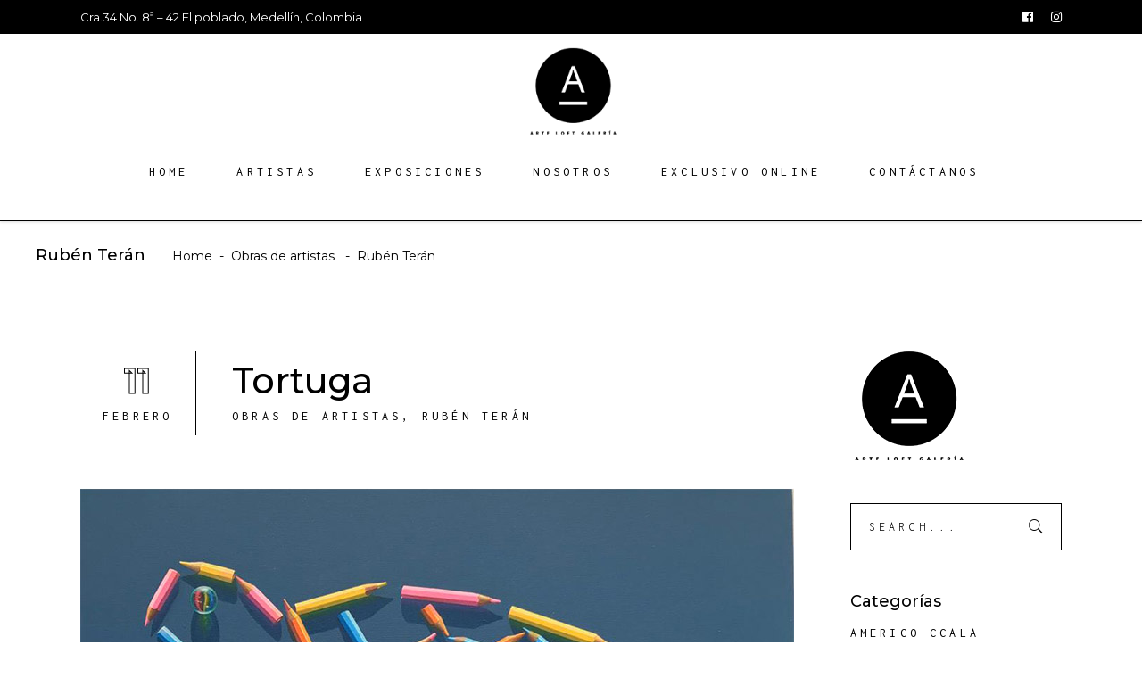

--- FILE ---
content_type: text/html; charset=UTF-8
request_url: https://arte-loft.com/category/obras-de-artistas/ruben-teran/
body_size: 13796
content:
<!DOCTYPE html>
<html lang="es">
<head>
	
        <meta charset="UTF-8"/>
        <link rel="profile" href="http://gmpg.org/xfn/11"/>
		
	            <meta name="viewport" content="width=device-width,initial-scale=1,user-scalable=yes">
		<script>
(function(i,s,o,g,r,a,m){i['GoogleAnalyticsObject']=r;i[r]=i[r]||function(){
(i[r].q=i[r].q||[]).push(arguments)},i[r].l=1*new Date();a=s.createElement(o),
m=s.getElementsByTagName(o)[0];a.async=1;a.src=g;m.parentNode.insertBefore(a,m)
})(window,document,'script','//www.google-analytics.com/analytics.js','ga');
ga('create','UA-160614313-1', 'auto');
ga('send', 'pageview');
</script>
<meta name='robots' content='index, follow, max-image-preview:large, max-snippet:-1, max-video-preview:-1' />

	<!-- This site is optimized with the Yoast SEO plugin v19.4 - https://yoast.com/wordpress/plugins/seo/ -->
	<title>Rubén Terán archivos - Arte loft</title>
	<link rel="canonical" href="https://arte-loft.com/category/obras-de-artistas/ruben-teran/" />
	<meta property="og:locale" content="es_ES" />
	<meta property="og:type" content="article" />
	<meta property="og:title" content="Rubén Terán archivos - Arte loft" />
	<meta property="og:url" content="https://arte-loft.com/category/obras-de-artistas/ruben-teran/" />
	<meta property="og:site_name" content="Arte loft" />
	<meta name="twitter:card" content="summary_large_image" />
	<script type="application/ld+json" class="yoast-schema-graph">{"@context":"https://schema.org","@graph":[{"@type":"Organization","@id":"https://arte-loft.com/#organization","name":"Galería Arte Loft","url":"https://arte-loft.com/","sameAs":[],"logo":{"@type":"ImageObject","inLanguage":"es","@id":"https://arte-loft.com/#/schema/logo/image/","url":"https://arte-loft.com/wp-content/uploads/2019/07/logo-footer.jpg","contentUrl":"https://arte-loft.com/wp-content/uploads/2019/07/logo-footer.jpg","width":150,"height":150,"caption":"Galería Arte Loft"},"image":{"@id":"https://arte-loft.com/#/schema/logo/image/"}},{"@type":"WebSite","@id":"https://arte-loft.com/#website","url":"https://arte-loft.com/","name":"Arte loft","description":"Galería","publisher":{"@id":"https://arte-loft.com/#organization"},"potentialAction":[{"@type":"SearchAction","target":{"@type":"EntryPoint","urlTemplate":"https://arte-loft.com/?s={search_term_string}"},"query-input":"required name=search_term_string"}],"inLanguage":"es"},{"@type":"ImageObject","inLanguage":"es","@id":"https://arte-loft.com/category/obras-de-artistas/ruben-teran/#primaryimage","url":"https://arte-loft.com/wp-content/uploads/2021/02/r10.jpg","contentUrl":"https://arte-loft.com/wp-content/uploads/2021/02/r10.jpg","width":800,"height":600,"caption":"Ruben teran - pintura acrilica - arte loft galeria -pintura para decorar"},{"@type":"CollectionPage","@id":"https://arte-loft.com/category/obras-de-artistas/ruben-teran/","url":"https://arte-loft.com/category/obras-de-artistas/ruben-teran/","name":"Rubén Terán archivos - Arte loft","isPartOf":{"@id":"https://arte-loft.com/#website"},"primaryImageOfPage":{"@id":"https://arte-loft.com/category/obras-de-artistas/ruben-teran/#primaryimage"},"image":{"@id":"https://arte-loft.com/category/obras-de-artistas/ruben-teran/#primaryimage"},"thumbnailUrl":"https://arte-loft.com/wp-content/uploads/2021/02/r10.jpg","breadcrumb":{"@id":"https://arte-loft.com/category/obras-de-artistas/ruben-teran/#breadcrumb"},"inLanguage":"es"},{"@type":"BreadcrumbList","@id":"https://arte-loft.com/category/obras-de-artistas/ruben-teran/#breadcrumb","itemListElement":[{"@type":"ListItem","position":1,"name":"Portada","item":"https://arte-loft.com/"},{"@type":"ListItem","position":2,"name":"Obras de artistas","item":"https://arte-loft.com/category/obras-de-artistas/"},{"@type":"ListItem","position":3,"name":"Rubén Terán"}]}]}</script>
	<!-- / Yoast SEO plugin. -->


<link rel='dns-prefetch' href='//static.addtoany.com' />
<link rel='dns-prefetch' href='//fonts.googleapis.com' />
<link rel='dns-prefetch' href='//s.w.org' />
<link rel="alternate" type="application/rss+xml" title="Arte loft &raquo; Feed" href="https://arte-loft.com/feed/" />
<link rel="alternate" type="application/rss+xml" title="Arte loft &raquo; Feed de los comentarios" href="https://arte-loft.com/comments/feed/" />
<link rel="alternate" type="application/rss+xml" title="Arte loft &raquo; Categoría Rubén Terán del feed" href="https://arte-loft.com/category/obras-de-artistas/ruben-teran/feed/" />
<script type="text/javascript">
window._wpemojiSettings = {"baseUrl":"https:\/\/s.w.org\/images\/core\/emoji\/14.0.0\/72x72\/","ext":".png","svgUrl":"https:\/\/s.w.org\/images\/core\/emoji\/14.0.0\/svg\/","svgExt":".svg","source":{"concatemoji":"https:\/\/arte-loft.com\/wp-includes\/js\/wp-emoji-release.min.js?ver=6.0.11"}};
/*! This file is auto-generated */
!function(e,a,t){var n,r,o,i=a.createElement("canvas"),p=i.getContext&&i.getContext("2d");function s(e,t){var a=String.fromCharCode,e=(p.clearRect(0,0,i.width,i.height),p.fillText(a.apply(this,e),0,0),i.toDataURL());return p.clearRect(0,0,i.width,i.height),p.fillText(a.apply(this,t),0,0),e===i.toDataURL()}function c(e){var t=a.createElement("script");t.src=e,t.defer=t.type="text/javascript",a.getElementsByTagName("head")[0].appendChild(t)}for(o=Array("flag","emoji"),t.supports={everything:!0,everythingExceptFlag:!0},r=0;r<o.length;r++)t.supports[o[r]]=function(e){if(!p||!p.fillText)return!1;switch(p.textBaseline="top",p.font="600 32px Arial",e){case"flag":return s([127987,65039,8205,9895,65039],[127987,65039,8203,9895,65039])?!1:!s([55356,56826,55356,56819],[55356,56826,8203,55356,56819])&&!s([55356,57332,56128,56423,56128,56418,56128,56421,56128,56430,56128,56423,56128,56447],[55356,57332,8203,56128,56423,8203,56128,56418,8203,56128,56421,8203,56128,56430,8203,56128,56423,8203,56128,56447]);case"emoji":return!s([129777,127995,8205,129778,127999],[129777,127995,8203,129778,127999])}return!1}(o[r]),t.supports.everything=t.supports.everything&&t.supports[o[r]],"flag"!==o[r]&&(t.supports.everythingExceptFlag=t.supports.everythingExceptFlag&&t.supports[o[r]]);t.supports.everythingExceptFlag=t.supports.everythingExceptFlag&&!t.supports.flag,t.DOMReady=!1,t.readyCallback=function(){t.DOMReady=!0},t.supports.everything||(n=function(){t.readyCallback()},a.addEventListener?(a.addEventListener("DOMContentLoaded",n,!1),e.addEventListener("load",n,!1)):(e.attachEvent("onload",n),a.attachEvent("onreadystatechange",function(){"complete"===a.readyState&&t.readyCallback()})),(e=t.source||{}).concatemoji?c(e.concatemoji):e.wpemoji&&e.twemoji&&(c(e.twemoji),c(e.wpemoji)))}(window,document,window._wpemojiSettings);
</script>
<style type="text/css">
img.wp-smiley,
img.emoji {
	display: inline !important;
	border: none !important;
	box-shadow: none !important;
	height: 1em !important;
	width: 1em !important;
	margin: 0 0.07em !important;
	vertical-align: -0.1em !important;
	background: none !important;
	padding: 0 !important;
}
</style>
	<link rel='stylesheet' id='wp-block-library-css'  href='https://arte-loft.com/wp-includes/css/dist/block-library/style.min.css?ver=6.0.11' type='text/css' media='all' />
<style id='global-styles-inline-css' type='text/css'>
body{--wp--preset--color--black: #000000;--wp--preset--color--cyan-bluish-gray: #abb8c3;--wp--preset--color--white: #ffffff;--wp--preset--color--pale-pink: #f78da7;--wp--preset--color--vivid-red: #cf2e2e;--wp--preset--color--luminous-vivid-orange: #ff6900;--wp--preset--color--luminous-vivid-amber: #fcb900;--wp--preset--color--light-green-cyan: #7bdcb5;--wp--preset--color--vivid-green-cyan: #00d084;--wp--preset--color--pale-cyan-blue: #8ed1fc;--wp--preset--color--vivid-cyan-blue: #0693e3;--wp--preset--color--vivid-purple: #9b51e0;--wp--preset--gradient--vivid-cyan-blue-to-vivid-purple: linear-gradient(135deg,rgba(6,147,227,1) 0%,rgb(155,81,224) 100%);--wp--preset--gradient--light-green-cyan-to-vivid-green-cyan: linear-gradient(135deg,rgb(122,220,180) 0%,rgb(0,208,130) 100%);--wp--preset--gradient--luminous-vivid-amber-to-luminous-vivid-orange: linear-gradient(135deg,rgba(252,185,0,1) 0%,rgba(255,105,0,1) 100%);--wp--preset--gradient--luminous-vivid-orange-to-vivid-red: linear-gradient(135deg,rgba(255,105,0,1) 0%,rgb(207,46,46) 100%);--wp--preset--gradient--very-light-gray-to-cyan-bluish-gray: linear-gradient(135deg,rgb(238,238,238) 0%,rgb(169,184,195) 100%);--wp--preset--gradient--cool-to-warm-spectrum: linear-gradient(135deg,rgb(74,234,220) 0%,rgb(151,120,209) 20%,rgb(207,42,186) 40%,rgb(238,44,130) 60%,rgb(251,105,98) 80%,rgb(254,248,76) 100%);--wp--preset--gradient--blush-light-purple: linear-gradient(135deg,rgb(255,206,236) 0%,rgb(152,150,240) 100%);--wp--preset--gradient--blush-bordeaux: linear-gradient(135deg,rgb(254,205,165) 0%,rgb(254,45,45) 50%,rgb(107,0,62) 100%);--wp--preset--gradient--luminous-dusk: linear-gradient(135deg,rgb(255,203,112) 0%,rgb(199,81,192) 50%,rgb(65,88,208) 100%);--wp--preset--gradient--pale-ocean: linear-gradient(135deg,rgb(255,245,203) 0%,rgb(182,227,212) 50%,rgb(51,167,181) 100%);--wp--preset--gradient--electric-grass: linear-gradient(135deg,rgb(202,248,128) 0%,rgb(113,206,126) 100%);--wp--preset--gradient--midnight: linear-gradient(135deg,rgb(2,3,129) 0%,rgb(40,116,252) 100%);--wp--preset--duotone--dark-grayscale: url('#wp-duotone-dark-grayscale');--wp--preset--duotone--grayscale: url('#wp-duotone-grayscale');--wp--preset--duotone--purple-yellow: url('#wp-duotone-purple-yellow');--wp--preset--duotone--blue-red: url('#wp-duotone-blue-red');--wp--preset--duotone--midnight: url('#wp-duotone-midnight');--wp--preset--duotone--magenta-yellow: url('#wp-duotone-magenta-yellow');--wp--preset--duotone--purple-green: url('#wp-duotone-purple-green');--wp--preset--duotone--blue-orange: url('#wp-duotone-blue-orange');--wp--preset--font-size--small: 13px;--wp--preset--font-size--medium: 20px;--wp--preset--font-size--large: 36px;--wp--preset--font-size--x-large: 42px;}.has-black-color{color: var(--wp--preset--color--black) !important;}.has-cyan-bluish-gray-color{color: var(--wp--preset--color--cyan-bluish-gray) !important;}.has-white-color{color: var(--wp--preset--color--white) !important;}.has-pale-pink-color{color: var(--wp--preset--color--pale-pink) !important;}.has-vivid-red-color{color: var(--wp--preset--color--vivid-red) !important;}.has-luminous-vivid-orange-color{color: var(--wp--preset--color--luminous-vivid-orange) !important;}.has-luminous-vivid-amber-color{color: var(--wp--preset--color--luminous-vivid-amber) !important;}.has-light-green-cyan-color{color: var(--wp--preset--color--light-green-cyan) !important;}.has-vivid-green-cyan-color{color: var(--wp--preset--color--vivid-green-cyan) !important;}.has-pale-cyan-blue-color{color: var(--wp--preset--color--pale-cyan-blue) !important;}.has-vivid-cyan-blue-color{color: var(--wp--preset--color--vivid-cyan-blue) !important;}.has-vivid-purple-color{color: var(--wp--preset--color--vivid-purple) !important;}.has-black-background-color{background-color: var(--wp--preset--color--black) !important;}.has-cyan-bluish-gray-background-color{background-color: var(--wp--preset--color--cyan-bluish-gray) !important;}.has-white-background-color{background-color: var(--wp--preset--color--white) !important;}.has-pale-pink-background-color{background-color: var(--wp--preset--color--pale-pink) !important;}.has-vivid-red-background-color{background-color: var(--wp--preset--color--vivid-red) !important;}.has-luminous-vivid-orange-background-color{background-color: var(--wp--preset--color--luminous-vivid-orange) !important;}.has-luminous-vivid-amber-background-color{background-color: var(--wp--preset--color--luminous-vivid-amber) !important;}.has-light-green-cyan-background-color{background-color: var(--wp--preset--color--light-green-cyan) !important;}.has-vivid-green-cyan-background-color{background-color: var(--wp--preset--color--vivid-green-cyan) !important;}.has-pale-cyan-blue-background-color{background-color: var(--wp--preset--color--pale-cyan-blue) !important;}.has-vivid-cyan-blue-background-color{background-color: var(--wp--preset--color--vivid-cyan-blue) !important;}.has-vivid-purple-background-color{background-color: var(--wp--preset--color--vivid-purple) !important;}.has-black-border-color{border-color: var(--wp--preset--color--black) !important;}.has-cyan-bluish-gray-border-color{border-color: var(--wp--preset--color--cyan-bluish-gray) !important;}.has-white-border-color{border-color: var(--wp--preset--color--white) !important;}.has-pale-pink-border-color{border-color: var(--wp--preset--color--pale-pink) !important;}.has-vivid-red-border-color{border-color: var(--wp--preset--color--vivid-red) !important;}.has-luminous-vivid-orange-border-color{border-color: var(--wp--preset--color--luminous-vivid-orange) !important;}.has-luminous-vivid-amber-border-color{border-color: var(--wp--preset--color--luminous-vivid-amber) !important;}.has-light-green-cyan-border-color{border-color: var(--wp--preset--color--light-green-cyan) !important;}.has-vivid-green-cyan-border-color{border-color: var(--wp--preset--color--vivid-green-cyan) !important;}.has-pale-cyan-blue-border-color{border-color: var(--wp--preset--color--pale-cyan-blue) !important;}.has-vivid-cyan-blue-border-color{border-color: var(--wp--preset--color--vivid-cyan-blue) !important;}.has-vivid-purple-border-color{border-color: var(--wp--preset--color--vivid-purple) !important;}.has-vivid-cyan-blue-to-vivid-purple-gradient-background{background: var(--wp--preset--gradient--vivid-cyan-blue-to-vivid-purple) !important;}.has-light-green-cyan-to-vivid-green-cyan-gradient-background{background: var(--wp--preset--gradient--light-green-cyan-to-vivid-green-cyan) !important;}.has-luminous-vivid-amber-to-luminous-vivid-orange-gradient-background{background: var(--wp--preset--gradient--luminous-vivid-amber-to-luminous-vivid-orange) !important;}.has-luminous-vivid-orange-to-vivid-red-gradient-background{background: var(--wp--preset--gradient--luminous-vivid-orange-to-vivid-red) !important;}.has-very-light-gray-to-cyan-bluish-gray-gradient-background{background: var(--wp--preset--gradient--very-light-gray-to-cyan-bluish-gray) !important;}.has-cool-to-warm-spectrum-gradient-background{background: var(--wp--preset--gradient--cool-to-warm-spectrum) !important;}.has-blush-light-purple-gradient-background{background: var(--wp--preset--gradient--blush-light-purple) !important;}.has-blush-bordeaux-gradient-background{background: var(--wp--preset--gradient--blush-bordeaux) !important;}.has-luminous-dusk-gradient-background{background: var(--wp--preset--gradient--luminous-dusk) !important;}.has-pale-ocean-gradient-background{background: var(--wp--preset--gradient--pale-ocean) !important;}.has-electric-grass-gradient-background{background: var(--wp--preset--gradient--electric-grass) !important;}.has-midnight-gradient-background{background: var(--wp--preset--gradient--midnight) !important;}.has-small-font-size{font-size: var(--wp--preset--font-size--small) !important;}.has-medium-font-size{font-size: var(--wp--preset--font-size--medium) !important;}.has-large-font-size{font-size: var(--wp--preset--font-size--large) !important;}.has-x-large-font-size{font-size: var(--wp--preset--font-size--x-large) !important;}
</style>
<link rel='stylesheet' id='contact-form-7-css'  href='https://arte-loft.com/wp-content/plugins/contact-form-7/includes/css/styles.css?ver=5.6.1' type='text/css' media='all' />
<link rel='stylesheet' id='rpt_front_style-css'  href='https://arte-loft.com/wp-content/plugins/related-posts-thumbnails/assets/css/front.css?ver=1.9.0' type='text/css' media='all' />
<link rel='stylesheet' id='rs-plugin-settings-css'  href='https://arte-loft.com/wp-content/plugins/revslider/public/assets/css/settings.css?ver=5.4.8.3' type='text/css' media='all' />
<style id='rs-plugin-settings-inline-css' type='text/css'>
#rs-demo-id {}
</style>
<link rel='stylesheet' id='amedeo-elated-default-style-css'  href='https://arte-loft.com/wp-content/themes/amedeo/style.css?ver=6.0.11' type='text/css' media='all' />
<link rel='stylesheet' id='amedeo-elated-child-style-css'  href='https://arte-loft.com/wp-content/themes/arte-loft/style.css?ver=6.0.11' type='text/css' media='all' />
<link rel='stylesheet' id='amedeo-elated-modules-css'  href='https://arte-loft.com/wp-content/themes/amedeo/assets/css/modules.min.css?ver=6.0.11' type='text/css' media='all' />
<link rel='stylesheet' id='eltdf-dripicons-css'  href='https://arte-loft.com/wp-content/themes/amedeo/framework/lib/icons-pack/dripicons/dripicons.css?ver=6.0.11' type='text/css' media='all' />
<link rel='stylesheet' id='eltdf-font_elegant-css'  href='https://arte-loft.com/wp-content/themes/amedeo/framework/lib/icons-pack/elegant-icons/style.min.css?ver=6.0.11' type='text/css' media='all' />
<link rel='stylesheet' id='eltdf-font_awesome-css'  href='https://arte-loft.com/wp-content/themes/amedeo/framework/lib/icons-pack/font-awesome/css/fontawesome-all.min.css?ver=6.0.11' type='text/css' media='all' />
<link rel='stylesheet' id='eltdf-ion_icons-css'  href='https://arte-loft.com/wp-content/themes/amedeo/framework/lib/icons-pack/ion-icons/css/ionicons.min.css?ver=6.0.11' type='text/css' media='all' />
<link rel='stylesheet' id='eltdf-linea_icons-css'  href='https://arte-loft.com/wp-content/themes/amedeo/framework/lib/icons-pack/linea-icons/style.css?ver=6.0.11' type='text/css' media='all' />
<link rel='stylesheet' id='eltdf-linear_icons-css'  href='https://arte-loft.com/wp-content/themes/amedeo/framework/lib/icons-pack/linear-icons/style.css?ver=6.0.11' type='text/css' media='all' />
<link rel='stylesheet' id='eltdf-simple_line_icons-css'  href='https://arte-loft.com/wp-content/themes/amedeo/framework/lib/icons-pack/simple-line-icons/simple-line-icons.css?ver=6.0.11' type='text/css' media='all' />
<link rel='stylesheet' id='mediaelement-css'  href='https://arte-loft.com/wp-includes/js/mediaelement/mediaelementplayer-legacy.min.css?ver=4.2.16' type='text/css' media='all' />
<link rel='stylesheet' id='wp-mediaelement-css'  href='https://arte-loft.com/wp-includes/js/mediaelement/wp-mediaelement.min.css?ver=6.0.11' type='text/css' media='all' />
<link rel='stylesheet' id='amedeo-elated-style-dynamic-css'  href='https://arte-loft.com/wp-content/themes/amedeo/assets/css/style_dynamic.css?ver=1589223996' type='text/css' media='all' />
<link rel='stylesheet' id='amedeo-elated-modules-responsive-css'  href='https://arte-loft.com/wp-content/themes/amedeo/assets/css/modules-responsive.min.css?ver=6.0.11' type='text/css' media='all' />
<link rel='stylesheet' id='amedeo-elated-style-dynamic-responsive-css'  href='https://arte-loft.com/wp-content/themes/amedeo/assets/css/style_dynamic_responsive.css?ver=1589223996' type='text/css' media='all' />
<link rel='stylesheet' id='amedeo-elated-google-fonts-css'  href='https://fonts.googleapis.com/css?family=Montserrat%3A300%2C400%2C500%2C700%7CInconsolata%3A300%2C400%2C500%2C700&#038;subset=latin-ext&#038;ver=1.0.0' type='text/css' media='all' />
<link rel='stylesheet' id='addtoany-css'  href='https://arte-loft.com/wp-content/plugins/add-to-any/addtoany.min.css?ver=1.16' type='text/css' media='all' />
<script type='text/javascript' id='addtoany-core-js-before'>
window.a2a_config=window.a2a_config||{};a2a_config.callbacks=[];a2a_config.overlays=[];a2a_config.templates={};a2a_localize = {
	Share: "Compartir",
	Save: "Guardar",
	Subscribe: "Suscribir",
	Email: "Correo electrónico",
	Bookmark: "Marcador",
	ShowAll: "Mostrar todo",
	ShowLess: "Mostrar menos",
	FindServices: "Encontrar servicio(s)",
	FindAnyServiceToAddTo: "Encuentra al instante cualquier servicio para añadir a",
	PoweredBy: "Funciona con",
	ShareViaEmail: "Compartir por correo electrónico",
	SubscribeViaEmail: "Suscribirse a través de correo electrónico",
	BookmarkInYourBrowser: "Añadir a marcadores de tu navegador",
	BookmarkInstructions: "Presiona «Ctrl+D» o «\u2318+D» para añadir esta página a marcadores",
	AddToYourFavorites: "Añadir a tus favoritos",
	SendFromWebOrProgram: "Enviar desde cualquier dirección o programa de correo electrónico ",
	EmailProgram: "Programa de correo electrónico",
	More: "Más&#8230;",
	ThanksForSharing: "¡Gracias por compartir!",
	ThanksForFollowing: "¡Gracias por seguirnos!"
};

a2a_config.icon_color="transparent,#000000";
</script>
<script type='text/javascript' async src='https://static.addtoany.com/menu/page.js' id='addtoany-core-js'></script>
<script type='text/javascript' src='https://arte-loft.com/wp-includes/js/jquery/jquery.min.js?ver=3.6.0' id='jquery-core-js'></script>
<script type='text/javascript' src='https://arte-loft.com/wp-includes/js/jquery/jquery-migrate.min.js?ver=3.3.2' id='jquery-migrate-js'></script>
<script type='text/javascript' async src='https://arte-loft.com/wp-content/plugins/add-to-any/addtoany.min.js?ver=1.1' id='addtoany-jquery-js'></script>
<script type='text/javascript' src='https://arte-loft.com/wp-content/plugins/revslider/public/assets/js/jquery.themepunch.tools.min.js?ver=5.4.8.3' id='tp-tools-js'></script>
<script type='text/javascript' src='https://arte-loft.com/wp-content/plugins/revslider/public/assets/js/jquery.themepunch.revolution.min.js?ver=5.4.8.3' id='revmin-js'></script>
<script type='text/javascript' id='ga_events_main_script-js-extra'>
/* <![CDATA[ */
var ga_options = {"link_clicks_delay":"120","gtm":"0","anonymizeip":"0","advanced":"0","snippet_type":"universal","tracking_id":"UA-160614313-1","gtm_id":"","domain":"","scroll_elements":[],"click_elements":[],"download_tracking_type":["pdf","mp3","pptx","docx"],"force_snippet":"none"};
var gaePlaceholders = {"is_front_page":"","page_title":"Tortuga"};
/* ]]> */
</script>
<script type='text/javascript' src='https://arte-loft.com/wp-content/plugins/wp-google-analytics-events/js/main.js?ver=1.0' id='ga_events_main_script-js'></script>
<link rel="https://api.w.org/" href="https://arte-loft.com/wp-json/" /><link rel="alternate" type="application/json" href="https://arte-loft.com/wp-json/wp/v2/categories/221" /><link rel="EditURI" type="application/rsd+xml" title="RSD" href="https://arte-loft.com/xmlrpc.php?rsd" />
<link rel="wlwmanifest" type="application/wlwmanifest+xml" href="https://arte-loft.com/wp-includes/wlwmanifest.xml" /> 
<meta name="generator" content="WordPress 6.0.11" />
			<style>
			#related_posts_thumbnails li{
				border-right: 1px solid #ffffff;
				background-color: #ffffff			}
			#related_posts_thumbnails li:hover{
				background-color: #ffffff;
			}
			.relpost_content{
				font-size:	13px;
				color: 		#333333;
			}
			.relpost-block-single{
				background-color: #ffffff;
				border-right: 1px solid  #ffffff;
				border-left: 1px solid  #ffffff;
				margin-right: -1px;
			}
			.relpost-block-single:hover{
				background-color: #ffffff;
			}
		</style>

	<meta name="generator" content="Powered by WPBakery Page Builder - drag and drop page builder for WordPress."/>
<!--[if lte IE 9]><link rel="stylesheet" type="text/css" href="https://arte-loft.com/wp-content/plugins/js_composer/assets/css/vc_lte_ie9.min.css" media="screen"><![endif]--><meta name="generator" content="Powered by Slider Revolution 5.4.8.3 - responsive, Mobile-Friendly Slider Plugin for WordPress with comfortable drag and drop interface." />
<link rel="icon" href="https://arte-loft.com/wp-content/uploads/2019/07/logo-footer.jpg" sizes="32x32" />
<link rel="icon" href="https://arte-loft.com/wp-content/uploads/2019/07/logo-footer.jpg" sizes="192x192" />
<link rel="apple-touch-icon" href="https://arte-loft.com/wp-content/uploads/2019/07/logo-footer.jpg" />
<meta name="msapplication-TileImage" content="https://arte-loft.com/wp-content/uploads/2019/07/logo-footer.jpg" />
<script type="text/javascript">function setREVStartSize(e){									
						try{ e.c=jQuery(e.c);var i=jQuery(window).width(),t=9999,r=0,n=0,l=0,f=0,s=0,h=0;
							if(e.responsiveLevels&&(jQuery.each(e.responsiveLevels,function(e,f){f>i&&(t=r=f,l=e),i>f&&f>r&&(r=f,n=e)}),t>r&&(l=n)),f=e.gridheight[l]||e.gridheight[0]||e.gridheight,s=e.gridwidth[l]||e.gridwidth[0]||e.gridwidth,h=i/s,h=h>1?1:h,f=Math.round(h*f),"fullscreen"==e.sliderLayout){var u=(e.c.width(),jQuery(window).height());if(void 0!=e.fullScreenOffsetContainer){var c=e.fullScreenOffsetContainer.split(",");if (c) jQuery.each(c,function(e,i){u=jQuery(i).length>0?u-jQuery(i).outerHeight(!0):u}),e.fullScreenOffset.split("%").length>1&&void 0!=e.fullScreenOffset&&e.fullScreenOffset.length>0?u-=jQuery(window).height()*parseInt(e.fullScreenOffset,0)/100:void 0!=e.fullScreenOffset&&e.fullScreenOffset.length>0&&(u-=parseInt(e.fullScreenOffset,0))}f=u}else void 0!=e.minHeight&&f<e.minHeight&&(f=e.minHeight);e.c.closest(".rev_slider_wrapper").css({height:f})					
						}catch(d){console.log("Failure at Presize of Slider:"+d)}						
					};</script>
<noscript><style type="text/css"> .wpb_animate_when_almost_visible { opacity: 1; }</style></noscript></head>
<body class="archive category category-ruben-teran category-221 amedeo-core-1.2 arte loft-child-ver-1.0.0 amedeo-ver-1.2 eltdf-grid-1300 eltdf-empty-google-api eltdf-wide-dropdown-menu-content-in-grid eltdf-fixed-on-scroll eltdf-dropdown-animate-height eltdf-header-centered eltdf-menu-area-in-grid-shadow-disable eltdf-menu-area-in-grid-border-disable eltdf-logo-area-border-disable eltdf-logo-area-in-grid-border-disable eltdf-header-vertical-shadow-disable eltdf-header-vertical-border-disable eltdf-default-mobile-header eltdf-sticky-up-mobile-header eltdf-header-top-enabled wpb-js-composer js-comp-ver-5.7 vc_responsive" itemscope itemtype="http://schema.org/WebPage">
	
    <div class="eltdf-wrapper">
        <div class="eltdf-wrapper-inner">
            	
		
	<div class="eltdf-top-bar">
				
					<div class="eltdf-grid">
						
			<div class="eltdf-vertical-align-containers">
				<div class="eltdf-position-left"><!--
				 --><div class="eltdf-position-left-inner">
													<div id="text-7" class="widget widget_text eltdf-top-bar-widget">			<div class="textwidget"><p style="font-size: 13px;">Cra.34 No. 8ª – 42 El poblado, Medellín, Colombia</p>
</div>
		</div>											</div>
				</div>
				<div class="eltdf-position-right"><!--
				 --><div class="eltdf-position-right-inner">
													<div class="widget eltdf-social-icons-group-widget text-align-left">				                    <a class="eltdf-social-icon-widget-holder eltdf-icon-has-hover"  style="font-size: 14px;margin: 0 0 0 17px;"                            href="https://www.facebook.com/Arteloftgaleria/" target="_blank">
						<span class="eltdf-social-icon-widget fab fa-facebook"></span>                    </a>
								                    <a class="eltdf-social-icon-widget-holder eltdf-icon-has-hover"  style="font-size: 14px;margin: 0 0 0 17px;"                            href="https://www.instagram.com/arteloftgaleria/?hl=es-la" target="_blank">
						<span class="eltdf-social-icon-widget fab fa-instagram"></span>                    </a>
																				</div>											</div>
				</div>
			</div>
				
					</div>
				
			</div>
	
	
    <header class="eltdf-page-header">
        
        <div class="eltdf-logo-area">
            
            
                <div class="eltdf-vertical-align-containers">

                    <div class="eltdf-position-center"><!--                 -->
                        <div class="eltdf-position-center-inner">
                            
	
	<div class="eltdf-logo-wrapper">
		<a itemprop="url" href="https://arte-loft.com/" style="height: 63px;">
			<img itemprop="image" class="eltdf-normal-logo" src="https://arte-loft.com/wp-content/uploads/2019/07/logo-arteloft.png" width="131" height="126"  alt="logo"/>
			<img itemprop="image" class="eltdf-dark-logo" src="https://arte-loft.com/wp-content/uploads/2019/07/logo-arteloft.png" width="131" height="126"  alt="dark logo"/>			<img itemprop="image" class="eltdf-light-logo" src="https://arte-loft.com/wp-content/uploads/2019/07/logo-arteloft.png" width="131" height="126"  alt="light logo"/>		</a>
	</div>

                        </div>
                    </div>

                </div>

                        </div>

                <div class="eltdf-fixed-wrapper">
            
            <div class="eltdf-menu-area">
                
                
                    <div class="eltdf-vertical-align-containers">

                        <div class="eltdf-position-left"><!--                 -->
                            <div class="eltdf-position-left-inner">
                                <div class="eltdf-centered-widget-holder">
                                                                    </div>
                            </div>
                        </div>

                        <div class="eltdf-position-center"><!--                 -->
                            <div class="eltdf-position-center-inner">
                                	
	<nav class="eltdf-main-menu eltdf-drop-down eltdf-default-nav">
		<ul id="menu-main-menu" class="clearfix"><li id="nav-menu-item-4662" class="menu-item menu-item-type-post_type menu-item-object-page menu-item-home  narrow"><a href="https://arte-loft.com/" class=""><span class="item_outer"><span class="item_text">Home</span></span></a></li>
<li id="nav-menu-item-5796" class="menu-item menu-item-type-post_type menu-item-object-page  narrow"><a href="https://arte-loft.com/artistas/" class=""><span class="item_outer"><span class="item_text">Artistas</span></span></a></li>
<li id="nav-menu-item-4671" class="menu-item menu-item-type-post_type menu-item-object-page  narrow"><a href="https://arte-loft.com/exposiciones/" class=""><span class="item_outer"><span class="item_text">Exposiciones</span></span></a></li>
<li id="nav-menu-item-4847" class="menu-item menu-item-type-post_type menu-item-object-page  narrow"><a href="https://arte-loft.com/nosotros/" class=""><span class="item_outer"><span class="item_text">Nosotros</span></span></a></li>
<li id="nav-menu-item-6680" class="menu-item menu-item-type-post_type menu-item-object-page  narrow"><a href="https://arte-loft.com/exclusivo-on-line/" class=""><span class="item_outer"><span class="item_text">Exclusivo Online</span></span></a></li>
<li id="nav-menu-item-4665" class="menu-item menu-item-type-post_type menu-item-object-page  narrow"><a href="https://arte-loft.com/contactanos/" class=""><span class="item_outer"><span class="item_text">Contáctanos</span></span></a></li>
</ul>	</nav>

                            </div>
                        </div>

                        <div class="eltdf-position-right"><!--                 -->
                            <div class="eltdf-position-right-inner">
                                <div class="eltdf-centered-widget-holder">
                                                                    </div>
                            </div>
                        </div>

                    </div>


                                </div>

                    </div>
    
        
            </header>


    <header class="eltdf-mobile-header">
		
        <div class="eltdf-mobile-header-inner">
            <div class="eltdf-mobile-header-holder">
                <div class="eltdf-grid">
                    <div class="eltdf-vertical-align-containers">
                        <div class="eltdf-vertical-align-containers">
                            <div class="eltdf-position-left"><!--
						 -->
                                <div class="eltdf-position-left-inner">
									
<div class="eltdf-mobile-logo-wrapper">
	<a itemprop="url" href="https://arte-loft.com/" style="height: 63px">
		<img itemprop="image" src="https://arte-loft.com/wp-content/uploads/2019/07/logo-arteloft.png" width="131" height="126"  alt="Mobile Logo"/>
	</a>
</div>

                                </div>
                            </div>
                            <div class="eltdf-position-right"><!--
						 -->
                                <div class="eltdf-position-right-inner">
									
									
										                                            <div class="eltdf-mobile-menu-opener eltdf-mobile-menu-opener-svg-path">
                                                <a href="javascript:void(0)">
													                                                    <span class="eltdf-mobile-menu-icon">
												<svg class="eldtf-amedeo-svg-burger" version="1.1" xmlns="http://www.w3.org/2000/svg" xmlns:xlink="http://www.w3.org/1999/xlink" x="0px" y="0px" width="42px" height="23px" viewBox="0 0 42 23" style="enable-background:new 0 0 42 23;" xml:space="preserve">
<rect x="0.5" y="0.5" class="st0" width="41" height="7"></rect>
<rect x="0.5" y="15.5" class="st0" width="41" height="7"></rect>
 <rect x="0.5" y="0.5" class="st0" width="41" height="7"></rect>
<rect x="0.5" y="15.5" class="st0" width="41" height="7"></rect>
</svg>											</span>
                                                </a>
                                            </div>
										
									
                                </div>
                            </div>
                        </div>
                    </div>
                </div>
            </div>
			
    <nav class="eltdf-mobile-nav" role="navigation" aria-label="Mobile Menu">
        <div class="eltdf-grid">
            <ul id="menu-main-menu-1" class=""><li id="mobile-menu-item-4662" class="menu-item menu-item-type-post_type menu-item-object-page menu-item-home "><a href="https://arte-loft.com/" class=""><span>Home</span></a></li>
<li id="mobile-menu-item-5796" class="menu-item menu-item-type-post_type menu-item-object-page "><a href="https://arte-loft.com/artistas/" class=""><span>Artistas</span></a></li>
<li id="mobile-menu-item-4671" class="menu-item menu-item-type-post_type menu-item-object-page "><a href="https://arte-loft.com/exposiciones/" class=""><span>Exposiciones</span></a></li>
<li id="mobile-menu-item-4847" class="menu-item menu-item-type-post_type menu-item-object-page "><a href="https://arte-loft.com/nosotros/" class=""><span>Nosotros</span></a></li>
<li id="mobile-menu-item-6680" class="menu-item menu-item-type-post_type menu-item-object-page "><a href="https://arte-loft.com/exclusivo-on-line/" class=""><span>Exclusivo Online</span></a></li>
<li id="mobile-menu-item-4665" class="menu-item menu-item-type-post_type menu-item-object-page "><a href="https://arte-loft.com/contactanos/" class=""><span>Contáctanos</span></a></li>
</ul>        </div>
    </nav>

        </div>

		    </header>

            <a id="eltdf-back-to-top" href="#">
				<i class="eltdf-icon-ion-icon ion-ios-arrow-up "></i>            </a>
			        
            <div class="eltdf-content" >
                <div class="eltdf-content-inner">
<div class="eltdf-title-holder eltdf-left-with-breadcrumbs-type eltdf-title-full-width eltdf-title-va-header-bottom" style="height: 75px;background-color: #ffffff" data-height="75">
        <div class="eltdf-title-wrapper" style="height: 75px">
        <div class="eltdf-title-inner">
            <div class="eltdf-grid">
                                    <h5 class="eltdf-page-title entry-title" >
                    Rubén Terán                    </h5>
                                <div class="eltdf-breadcrumbs">
                    <div itemprop="breadcrumb" class="eltdf-breadcrumbs "><a itemprop="url" href="https://arte-loft.com/">Home</a><span class="eltdf-delimiter">&nbsp; - &nbsp;</span><a href="https://arte-loft.com/category/obras-de-artistas/">Obras de artistas</a> <span class="eltdf-delimiter">&nbsp; - &nbsp;</span><span class="eltdf-current">Rubén Terán</span></div>                </div>
                            </div>
        </div>
    </div>
</div>


<div class="eltdf-container">
		
	<div class="eltdf-container-inner clearfix">
		<div class="eltdf-grid-row eltdf-grid-large-gutter">
	<div class="eltdf-page-content-holder eltdf-grid-col-9">
		<div class="eltdf-blog-holder eltdf-blog-standard eltdf-blog-pagination-standard" data-blog-type= standard data-next-page= 2 data-max-num-pages= 1 data-post-number= 10 data-excerpt-length= 63 data-archive-category= 221 >
	<div class="eltdf-blog-holder-inner">
		<article id="post-7365" class="eltdf-post-has-media post-7365 post type-post status-publish format-standard has-post-thumbnail hentry category-obras-de-artistas category-ruben-teran">
    <div class="eltdf-post-content">
        <div class="eltdf-post-info-top">
            <div class="eltdf-post-info-top-left">
                <div itemprop="dateCreated" class="eltdf-post-info-date entry-date published updated">
            <a itemprop="url" href="https://arte-loft.com/2021/02/">
    
            <div class="eltdf-day">11</div>
            <div class="eltdf-month">febrero</div>

        </a>
    <meta itemprop="interactionCount" content="UserComments: 0"/>
</div>            </div>
            <div class="eltdf-post-info-top-right">
                
<h2 itemprop="name" class="entry-title eltdf-post-title" >
            <a itemprop="url" href="https://arte-loft.com/obras-de-artistas/tortuga/" title="Tortuga">
            Tortuga            </a>
    </h2>                <div class="eltdf-post-info-category">
    <a href="https://arte-loft.com/category/obras-de-artistas/" rel="category tag">Obras de artistas</a>, <a href="https://arte-loft.com/category/obras-de-artistas/ruben-teran/" rel="category tag">Rubén Terán</a></div>            </div>
        </div>
        <div class="eltdf-post-heading">
            
	<div class="eltdf-post-image">
					<a itemprop="url" href="https://arte-loft.com/obras-de-artistas/tortuga/" title="Tortuga">
					<img width="800" height="600" src="https://arte-loft.com/wp-content/uploads/2021/02/r10.jpg" class="attachment-full size-full wp-post-image" alt="Ruben teran - pintura acrilica - arte loft galeria -pintura para decorar" srcset="https://arte-loft.com/wp-content/uploads/2021/02/r10.jpg 800w, https://arte-loft.com/wp-content/uploads/2021/02/r10-300x225.jpg 300w, https://arte-loft.com/wp-content/uploads/2021/02/r10-768x576.jpg 768w" sizes="(max-width: 800px) 100vw, 800px" />					</a>
					</div>
        </div>
        <div class="eltdf-post-text">
                                    	<div class="eltdf-post-read-more-button">
		<a itemprop="url" href="https://arte-loft.com/obras-de-artistas/tortuga/" target="_self"  class="eltdf-btn eltdf-btn-medium eltdf-btn-simple eltdf-blog-list-button"  >    <span class="eltdf-btn-text">Read More</span>    </a>	</div>
        </div>
    </div>
</article><article id="post-7361" class="eltdf-post-has-media post-7361 post type-post status-publish format-standard has-post-thumbnail hentry category-obras-de-artistas category-ruben-teran">
    <div class="eltdf-post-content">
        <div class="eltdf-post-info-top">
            <div class="eltdf-post-info-top-left">
                <div itemprop="dateCreated" class="eltdf-post-info-date entry-date published updated">
            <a itemprop="url" href="https://arte-loft.com/2021/02/">
    
            <div class="eltdf-day">11</div>
            <div class="eltdf-month">febrero</div>

        </a>
    <meta itemprop="interactionCount" content="UserComments: 0"/>
</div>            </div>
            <div class="eltdf-post-info-top-right">
                
<h2 itemprop="name" class="entry-title eltdf-post-title" >
            <a itemprop="url" href="https://arte-loft.com/obras-de-artistas/de-la-noche-estrellada/" title="De la noche estrellada">
            De la noche estrellada            </a>
    </h2>                <div class="eltdf-post-info-category">
    <a href="https://arte-loft.com/category/obras-de-artistas/" rel="category tag">Obras de artistas</a>, <a href="https://arte-loft.com/category/obras-de-artistas/ruben-teran/" rel="category tag">Rubén Terán</a></div>            </div>
        </div>
        <div class="eltdf-post-heading">
            
	<div class="eltdf-post-image">
					<a itemprop="url" href="https://arte-loft.com/obras-de-artistas/de-la-noche-estrellada/" title="De la noche estrellada">
					<img width="800" height="600" src="https://arte-loft.com/wp-content/uploads/2021/02/r02.jpg" class="attachment-full size-full wp-post-image" alt="Ruben teran - pintura acrilica - arte loft galeria -pintura para decorar" loading="lazy" srcset="https://arte-loft.com/wp-content/uploads/2021/02/r02.jpg 800w, https://arte-loft.com/wp-content/uploads/2021/02/r02-300x225.jpg 300w, https://arte-loft.com/wp-content/uploads/2021/02/r02-768x576.jpg 768w" sizes="(max-width: 800px) 100vw, 800px" />					</a>
					</div>
        </div>
        <div class="eltdf-post-text">
                                    	<div class="eltdf-post-read-more-button">
		<a itemprop="url" href="https://arte-loft.com/obras-de-artistas/de-la-noche-estrellada/" target="_self"  class="eltdf-btn eltdf-btn-medium eltdf-btn-simple eltdf-blog-list-button"  >    <span class="eltdf-btn-text">Read More</span>    </a>	</div>
        </div>
    </div>
</article><article id="post-7356" class="eltdf-post-has-media post-7356 post type-post status-publish format-standard has-post-thumbnail hentry category-obras-de-artistas category-ruben-teran">
    <div class="eltdf-post-content">
        <div class="eltdf-post-info-top">
            <div class="eltdf-post-info-top-left">
                <div itemprop="dateCreated" class="eltdf-post-info-date entry-date published updated">
            <a itemprop="url" href="https://arte-loft.com/2021/02/">
    
            <div class="eltdf-day">11</div>
            <div class="eltdf-month">febrero</div>

        </a>
    <meta itemprop="interactionCount" content="UserComments: 0"/>
</div>            </div>
            <div class="eltdf-post-info-top-right">
                
<h2 itemprop="name" class="entry-title eltdf-post-title" >
            <a itemprop="url" href="https://arte-loft.com/obras-de-artistas/musicos/" title="Músicos">
            Músicos            </a>
    </h2>                <div class="eltdf-post-info-category">
    <a href="https://arte-loft.com/category/obras-de-artistas/" rel="category tag">Obras de artistas</a>, <a href="https://arte-loft.com/category/obras-de-artistas/ruben-teran/" rel="category tag">Rubén Terán</a></div>            </div>
        </div>
        <div class="eltdf-post-heading">
            
	<div class="eltdf-post-image">
					<a itemprop="url" href="https://arte-loft.com/obras-de-artistas/musicos/" title="Músicos">
					<img width="800" height="600" src="https://arte-loft.com/wp-content/uploads/2021/02/r03.jpg" class="attachment-full size-full wp-post-image" alt="Ruben teran - pintura acrilica - arte loft galeria -pintura para decorar" loading="lazy" srcset="https://arte-loft.com/wp-content/uploads/2021/02/r03.jpg 800w, https://arte-loft.com/wp-content/uploads/2021/02/r03-300x225.jpg 300w, https://arte-loft.com/wp-content/uploads/2021/02/r03-768x576.jpg 768w" sizes="(max-width: 800px) 100vw, 800px" />					</a>
					</div>
        </div>
        <div class="eltdf-post-text">
                                    	<div class="eltdf-post-read-more-button">
		<a itemprop="url" href="https://arte-loft.com/obras-de-artistas/musicos/" target="_self"  class="eltdf-btn eltdf-btn-medium eltdf-btn-simple eltdf-blog-list-button"  >    <span class="eltdf-btn-text">Read More</span>    </a>	</div>
        </div>
    </div>
</article><article id="post-7353" class="eltdf-post-has-media post-7353 post type-post status-publish format-standard has-post-thumbnail hentry category-obras-de-artistas category-ruben-teran">
    <div class="eltdf-post-content">
        <div class="eltdf-post-info-top">
            <div class="eltdf-post-info-top-left">
                <div itemprop="dateCreated" class="eltdf-post-info-date entry-date published updated">
            <a itemprop="url" href="https://arte-loft.com/2021/02/">
    
            <div class="eltdf-day">11</div>
            <div class="eltdf-month">febrero</div>

        </a>
    <meta itemprop="interactionCount" content="UserComments: 0"/>
</div>            </div>
            <div class="eltdf-post-info-top-right">
                
<h2 itemprop="name" class="entry-title eltdf-post-title" >
            <a itemprop="url" href="https://arte-loft.com/obras-de-artistas/triki/" title="Triki">
            Triki            </a>
    </h2>                <div class="eltdf-post-info-category">
    <a href="https://arte-loft.com/category/obras-de-artistas/" rel="category tag">Obras de artistas</a>, <a href="https://arte-loft.com/category/obras-de-artistas/ruben-teran/" rel="category tag">Rubén Terán</a></div>            </div>
        </div>
        <div class="eltdf-post-heading">
            
	<div class="eltdf-post-image">
					<a itemprop="url" href="https://arte-loft.com/obras-de-artistas/triki/" title="Triki">
					<img width="800" height="600" src="https://arte-loft.com/wp-content/uploads/2021/02/r07.jpg" class="attachment-full size-full wp-post-image" alt="Ruben teran - pintura acrilica - arte loft galeria -pintura para decorar" loading="lazy" srcset="https://arte-loft.com/wp-content/uploads/2021/02/r07.jpg 800w, https://arte-loft.com/wp-content/uploads/2021/02/r07-300x225.jpg 300w, https://arte-loft.com/wp-content/uploads/2021/02/r07-768x576.jpg 768w" sizes="(max-width: 800px) 100vw, 800px" />					</a>
					</div>
        </div>
        <div class="eltdf-post-text">
                                    	<div class="eltdf-post-read-more-button">
		<a itemprop="url" href="https://arte-loft.com/obras-de-artistas/triki/" target="_self"  class="eltdf-btn eltdf-btn-medium eltdf-btn-simple eltdf-blog-list-button"  >    <span class="eltdf-btn-text">Read More</span>    </a>	</div>
        </div>
    </div>
</article><article id="post-7350" class="eltdf-post-has-media post-7350 post type-post status-publish format-standard has-post-thumbnail hentry category-obras-de-artistas category-ruben-teran">
    <div class="eltdf-post-content">
        <div class="eltdf-post-info-top">
            <div class="eltdf-post-info-top-left">
                <div itemprop="dateCreated" class="eltdf-post-info-date entry-date published updated">
            <a itemprop="url" href="https://arte-loft.com/2021/02/">
    
            <div class="eltdf-day">11</div>
            <div class="eltdf-month">febrero</div>

        </a>
    <meta itemprop="interactionCount" content="UserComments: 0"/>
</div>            </div>
            <div class="eltdf-post-info-top-right">
                
<h2 itemprop="name" class="entry-title eltdf-post-title" >
            <a itemprop="url" href="https://arte-loft.com/obras-de-artistas/el-surfista/" title="El surfista">
            El surfista            </a>
    </h2>                <div class="eltdf-post-info-category">
    <a href="https://arte-loft.com/category/obras-de-artistas/" rel="category tag">Obras de artistas</a>, <a href="https://arte-loft.com/category/obras-de-artistas/ruben-teran/" rel="category tag">Rubén Terán</a></div>            </div>
        </div>
        <div class="eltdf-post-heading">
            
	<div class="eltdf-post-image">
					<a itemprop="url" href="https://arte-loft.com/obras-de-artistas/el-surfista/" title="El surfista">
					<img width="800" height="600" src="https://arte-loft.com/wp-content/uploads/2021/02/r04.jpg" class="attachment-full size-full wp-post-image" alt="Ruben teran - pintura acrilica - arte loft galeria -pintura para decorar" loading="lazy" srcset="https://arte-loft.com/wp-content/uploads/2021/02/r04.jpg 800w, https://arte-loft.com/wp-content/uploads/2021/02/r04-300x225.jpg 300w, https://arte-loft.com/wp-content/uploads/2021/02/r04-768x576.jpg 768w" sizes="(max-width: 800px) 100vw, 800px" />					</a>
					</div>
        </div>
        <div class="eltdf-post-text">
                                    	<div class="eltdf-post-read-more-button">
		<a itemprop="url" href="https://arte-loft.com/obras-de-artistas/el-surfista/" target="_self"  class="eltdf-btn eltdf-btn-medium eltdf-btn-simple eltdf-blog-list-button"  >    <span class="eltdf-btn-text">Read More</span>    </a>	</div>
        </div>
    </div>
</article><article id="post-7347" class="eltdf-post-has-media post-7347 post type-post status-publish format-standard has-post-thumbnail hentry category-obras-de-artistas category-ruben-teran">
    <div class="eltdf-post-content">
        <div class="eltdf-post-info-top">
            <div class="eltdf-post-info-top-left">
                <div itemprop="dateCreated" class="eltdf-post-info-date entry-date published updated">
            <a itemprop="url" href="https://arte-loft.com/2021/02/">
    
            <div class="eltdf-day">11</div>
            <div class="eltdf-month">febrero</div>

        </a>
    <meta itemprop="interactionCount" content="UserComments: 0"/>
</div>            </div>
            <div class="eltdf-post-info-top-right">
                
<h2 itemprop="name" class="entry-title eltdf-post-title" >
            <a itemprop="url" href="https://arte-loft.com/obras-de-artistas/pirana/" title="Piraña">
            Piraña            </a>
    </h2>                <div class="eltdf-post-info-category">
    <a href="https://arte-loft.com/category/obras-de-artistas/" rel="category tag">Obras de artistas</a>, <a href="https://arte-loft.com/category/obras-de-artistas/ruben-teran/" rel="category tag">Rubén Terán</a></div>            </div>
        </div>
        <div class="eltdf-post-heading">
            
	<div class="eltdf-post-image">
					<a itemprop="url" href="https://arte-loft.com/obras-de-artistas/pirana/" title="Piraña">
					<img width="800" height="600" src="https://arte-loft.com/wp-content/uploads/2021/02/r09.jpg" class="attachment-full size-full wp-post-image" alt="Ruben teran - pintura acrilica - arte loft galeria -pintura para decorar" loading="lazy" srcset="https://arte-loft.com/wp-content/uploads/2021/02/r09.jpg 800w, https://arte-loft.com/wp-content/uploads/2021/02/r09-300x225.jpg 300w, https://arte-loft.com/wp-content/uploads/2021/02/r09-768x576.jpg 768w" sizes="(max-width: 800px) 100vw, 800px" />					</a>
					</div>
        </div>
        <div class="eltdf-post-text">
                                    	<div class="eltdf-post-read-more-button">
		<a itemprop="url" href="https://arte-loft.com/obras-de-artistas/pirana/" target="_self"  class="eltdf-btn eltdf-btn-medium eltdf-btn-simple eltdf-blog-list-button"  >    <span class="eltdf-btn-text">Read More</span>    </a>	</div>
        </div>
    </div>
</article><article id="post-7344" class="eltdf-post-has-media post-7344 post type-post status-publish format-standard has-post-thumbnail hentry category-obras-de-artistas category-ruben-teran">
    <div class="eltdf-post-content">
        <div class="eltdf-post-info-top">
            <div class="eltdf-post-info-top-left">
                <div itemprop="dateCreated" class="eltdf-post-info-date entry-date published updated">
            <a itemprop="url" href="https://arte-loft.com/2021/02/">
    
            <div class="eltdf-day">11</div>
            <div class="eltdf-month">febrero</div>

        </a>
    <meta itemprop="interactionCount" content="UserComments: 0"/>
</div>            </div>
            <div class="eltdf-post-info-top-right">
                
<h2 itemprop="name" class="entry-title eltdf-post-title" >
            <a itemprop="url" href="https://arte-loft.com/obras-de-artistas/pulpo/" title="Pulpo">
            Pulpo            </a>
    </h2>                <div class="eltdf-post-info-category">
    <a href="https://arte-loft.com/category/obras-de-artistas/" rel="category tag">Obras de artistas</a>, <a href="https://arte-loft.com/category/obras-de-artistas/ruben-teran/" rel="category tag">Rubén Terán</a></div>            </div>
        </div>
        <div class="eltdf-post-heading">
            
	<div class="eltdf-post-image">
					<a itemprop="url" href="https://arte-loft.com/obras-de-artistas/pulpo/" title="Pulpo">
					<img width="800" height="600" src="https://arte-loft.com/wp-content/uploads/2021/02/r05.jpg" class="attachment-full size-full wp-post-image" alt="Ruben teran - pintura acrilica - arte loft galeria -pintura para decorar" loading="lazy" srcset="https://arte-loft.com/wp-content/uploads/2021/02/r05.jpg 800w, https://arte-loft.com/wp-content/uploads/2021/02/r05-300x225.jpg 300w, https://arte-loft.com/wp-content/uploads/2021/02/r05-768x576.jpg 768w" sizes="(max-width: 800px) 100vw, 800px" />					</a>
					</div>
        </div>
        <div class="eltdf-post-text">
                                    	<div class="eltdf-post-read-more-button">
		<a itemprop="url" href="https://arte-loft.com/obras-de-artistas/pulpo/" target="_self"  class="eltdf-btn eltdf-btn-medium eltdf-btn-simple eltdf-blog-list-button"  >    <span class="eltdf-btn-text">Read More</span>    </a>	</div>
        </div>
    </div>
</article><article id="post-7341" class="eltdf-post-has-media post-7341 post type-post status-publish format-standard has-post-thumbnail hentry category-obras-de-artistas category-ruben-teran">
    <div class="eltdf-post-content">
        <div class="eltdf-post-info-top">
            <div class="eltdf-post-info-top-left">
                <div itemprop="dateCreated" class="eltdf-post-info-date entry-date published updated">
            <a itemprop="url" href="https://arte-loft.com/2021/02/">
    
            <div class="eltdf-day">11</div>
            <div class="eltdf-month">febrero</div>

        </a>
    <meta itemprop="interactionCount" content="UserComments: 0"/>
</div>            </div>
            <div class="eltdf-post-info-top-right">
                
<h2 itemprop="name" class="entry-title eltdf-post-title" >
            <a itemprop="url" href="https://arte-loft.com/obras-de-artistas/caracol/" title="Caracol">
            Caracol            </a>
    </h2>                <div class="eltdf-post-info-category">
    <a href="https://arte-loft.com/category/obras-de-artistas/" rel="category tag">Obras de artistas</a>, <a href="https://arte-loft.com/category/obras-de-artistas/ruben-teran/" rel="category tag">Rubén Terán</a></div>            </div>
        </div>
        <div class="eltdf-post-heading">
            
	<div class="eltdf-post-image">
					<a itemprop="url" href="https://arte-loft.com/obras-de-artistas/caracol/" title="Caracol">
					<img width="800" height="600" src="https://arte-loft.com/wp-content/uploads/2021/02/r06.jpg" class="attachment-full size-full wp-post-image" alt="Ruben teran - pintura acrilica - arte loft galeria -pintura para decorar" loading="lazy" srcset="https://arte-loft.com/wp-content/uploads/2021/02/r06.jpg 800w, https://arte-loft.com/wp-content/uploads/2021/02/r06-300x225.jpg 300w, https://arte-loft.com/wp-content/uploads/2021/02/r06-768x576.jpg 768w" sizes="(max-width: 800px) 100vw, 800px" />					</a>
					</div>
        </div>
        <div class="eltdf-post-text">
                                    	<div class="eltdf-post-read-more-button">
		<a itemprop="url" href="https://arte-loft.com/obras-de-artistas/caracol/" target="_self"  class="eltdf-btn eltdf-btn-medium eltdf-btn-simple eltdf-blog-list-button"  >    <span class="eltdf-btn-text">Read More</span>    </a>	</div>
        </div>
    </div>
</article><article id="post-7330" class="eltdf-post-has-media post-7330 post type-post status-publish format-standard has-post-thumbnail hentry category-obras-de-artistas category-ruben-teran">
    <div class="eltdf-post-content">
        <div class="eltdf-post-info-top">
            <div class="eltdf-post-info-top-left">
                <div itemprop="dateCreated" class="eltdf-post-info-date entry-date published updated">
            <a itemprop="url" href="https://arte-loft.com/2021/02/">
    
            <div class="eltdf-day">10</div>
            <div class="eltdf-month">febrero</div>

        </a>
    <meta itemprop="interactionCount" content="UserComments: 0"/>
</div>            </div>
            <div class="eltdf-post-info-top-right">
                
<h2 itemprop="name" class="entry-title eltdf-post-title" >
            <a itemprop="url" href="https://arte-loft.com/obras-de-artistas/colores-de-la-identidad-latinoamericana-5/" title="Sin titulo">
            Sin titulo            </a>
    </h2>                <div class="eltdf-post-info-category">
    <a href="https://arte-loft.com/category/obras-de-artistas/" rel="category tag">Obras de artistas</a>, <a href="https://arte-loft.com/category/obras-de-artistas/ruben-teran/" rel="category tag">Rubén Terán</a></div>            </div>
        </div>
        <div class="eltdf-post-heading">
            
	<div class="eltdf-post-image">
					<a itemprop="url" href="https://arte-loft.com/obras-de-artistas/colores-de-la-identidad-latinoamericana-5/" title="Sin titulo">
					<img width="800" height="600" src="https://arte-loft.com/wp-content/uploads/2021/02/r08.jpg" class="attachment-full size-full wp-post-image" alt="Ruben teran - pintura acrilica - arte loft galeria -pintura para decorar" loading="lazy" srcset="https://arte-loft.com/wp-content/uploads/2021/02/r08.jpg 800w, https://arte-loft.com/wp-content/uploads/2021/02/r08-300x225.jpg 300w, https://arte-loft.com/wp-content/uploads/2021/02/r08-768x576.jpg 768w" sizes="(max-width: 800px) 100vw, 800px" />					</a>
					</div>
        </div>
        <div class="eltdf-post-text">
                                    	<div class="eltdf-post-read-more-button">
		<a itemprop="url" href="https://arte-loft.com/obras-de-artistas/colores-de-la-identidad-latinoamericana-5/" target="_self"  class="eltdf-btn eltdf-btn-medium eltdf-btn-simple eltdf-blog-list-button"  >    <span class="eltdf-btn-text">Read More</span>    </a>	</div>
        </div>
    </div>
</article>	</div>
	</div>	</div>
			<div class="eltdf-sidebar-holder eltdf-grid-col-3">
			<aside class="eltdf-sidebar">
	<div id="media_image-2" class="widget widget_media_image"><a href="https://arte-loft.com"><img width="131" height="126" src="https://arte-loft.com/wp-content/uploads/2019/07/logo-arteloft.png" class="image wp-image-4685  attachment-full size-full" alt="" loading="lazy" style="max-width: 100%; height: auto;" /></a></div><div id="search-2" class="widget widget_search"><form role="search" method="get" class="eltdf-searchform searchform" id="searchform-590" action="https://arte-loft.com/">
    <label class="screen-reader-text">Search for:</label>
    <div class="input-holder clearfix">
        <input type="search" class="search-field" placeholder="Search..." value="" name="s" title="Search for:"/>
        <button type="submit" class="eltdf-search-submit"><i class="eltdf-icon-ion-icon ion-ios-search " ></i></button>
    </div>
</form></div><div id="categories-2" class="widget widget_categories"><div class="eltdf-widget-title-holder"><h5 class="eltdf-widget-title">Categorías</h5></div>
			<ul>
					<li class="cat-item cat-item-196"><a href="https://arte-loft.com/category/obras-de-artistas/americo-ccala/">Americo Ccala</a>
</li>
	<li class="cat-item cat-item-232"><a href="https://arte-loft.com/category/obras-de-artistas/andres-moreno/">Andres Moreno</a>
</li>
	<li class="cat-item cat-item-176"><a href="https://arte-loft.com/category/arte/">Arte</a>
</li>
	<li class="cat-item cat-item-183"><a href="https://arte-loft.com/category/artistas/">Artistas</a>
</li>
	<li class="cat-item cat-item-208"><a href="https://arte-loft.com/category/obras-de-artistas/camilo-celis/">Camilo Celis</a>
</li>
	<li class="cat-item cat-item-227"><a href="https://arte-loft.com/category/obras-de-artistas/christian-albarracin/">Christian Albarracín</a>
</li>
	<li class="cat-item cat-item-198"><a href="https://arte-loft.com/category/obras-de-artistas/cristina-torres/">Cristina Torres</a>
</li>
	<li class="cat-item cat-item-177"><a href="https://arte-loft.com/category/cultura/">Cultura</a>
</li>
	<li class="cat-item cat-item-194"><a href="https://arte-loft.com/category/obras-de-artistas/daniel-mona/">Daniel Moná</a>
</li>
	<li class="cat-item cat-item-190"><a href="https://arte-loft.com/category/obras-de-artistas/danilo-cuadros/">Danilo Cuadros</a>
</li>
	<li class="cat-item cat-item-233"><a href="https://arte-loft.com/category/obras-de-artistas/danny-sanchez/">Danny Sanchez</a>
</li>
	<li class="cat-item cat-item-178"><a href="https://arte-loft.com/category/decoracion-de-espacios/">Decoración de espacios</a>
</li>
	<li class="cat-item cat-item-226"><a href="https://arte-loft.com/category/obras-de-artistas/diego-guti/">Diego Guti</a>
</li>
	<li class="cat-item cat-item-235"><a href="https://arte-loft.com/category/obras-de-artistas/doris-gomez/">Doris Gómez</a>
</li>
	<li class="cat-item cat-item-187"><a href="https://arte-loft.com/category/obras-de-artistas/edwin-guevarez/">Edwin Guevarez</a>
</li>
	<li class="cat-item cat-item-239"><a href="https://arte-loft.com/category/obras-de-artistas/enrique-jaramillo/">Enrique Jaramillo</a>
</li>
	<li class="cat-item cat-item-199"><a href="https://arte-loft.com/category/obras-de-artistas/erika-zapata/">Erika Zapata</a>
</li>
	<li class="cat-item cat-item-220"><a href="https://arte-loft.com/category/exposiciones/exp-gabriel-ortega/">Exp Gabriel Ortega</a>
</li>
	<li class="cat-item cat-item-181"><a href="https://arte-loft.com/category/exposiciones/">Exposiciones</a>
</li>
	<li class="cat-item cat-item-182"><a href="https://arte-loft.com/category/exposiciones/exposiciones-javier-caraballo/">Exposiciones Javier Caraballo</a>
</li>
	<li class="cat-item cat-item-217"><a href="https://arte-loft.com/category/obras-de-artistas/fabio-castrillon/">Fabio Castrillón</a>
</li>
	<li class="cat-item cat-item-206"><a href="https://arte-loft.com/category/obras-de-artistas/felipe-posada/">Felipe Posada</a>
</li>
	<li class="cat-item cat-item-207"><a href="https://arte-loft.com/category/obras-de-artistas/gabriel-ortega/">Gabriel Ortega</a>
</li>
	<li class="cat-item cat-item-228"><a href="https://arte-loft.com/category/obras-de-artistas/giovanni-motta/">Giovanni Motta</a>
</li>
	<li class="cat-item cat-item-216"><a href="https://arte-loft.com/category/obras-de-artistas/hector-castano/">Héctor Castaño</a>
</li>
	<li class="cat-item cat-item-197"><a href="https://arte-loft.com/category/obras-de-artistas/javier-berrio/">Javier Berrio</a>
</li>
	<li class="cat-item cat-item-186"><a href="https://arte-loft.com/category/obras-de-artistas/javier-caraballo/">Javier Caraballo</a>
</li>
	<li class="cat-item cat-item-195"><a href="https://arte-loft.com/category/obras-de-artistas/javier-gonzalez/">Javier Gonzalez</a>
</li>
	<li class="cat-item cat-item-188"><a href="https://arte-loft.com/category/obras-de-artistas/jesus-catano/">Jesús Cataño</a>
</li>
	<li class="cat-item cat-item-200"><a href="https://arte-loft.com/category/obras-de-artistas/juliana-bernal/">Juliana Bernal</a>
</li>
	<li class="cat-item cat-item-191"><a href="https://arte-loft.com/category/obras-de-artistas/julio-parra/">Julio Parra</a>
</li>
	<li class="cat-item cat-item-238"><a href="https://arte-loft.com/category/obras-de-artistas/kalissa-pequito/">Kalissa Pequito</a>
</li>
	<li class="cat-item cat-item-205"><a href="https://arte-loft.com/category/obras-de-artistas/leobardo-perez/">Leobardo Pérez</a>
</li>
	<li class="cat-item cat-item-215"><a href="https://arte-loft.com/category/obras-de-artistas/leon-martinez/">León Martínez</a>
</li>
	<li class="cat-item cat-item-213"><a href="https://arte-loft.com/category/obras-de-artistas/marleny-pineda/">Marleny Pineda</a>
</li>
	<li class="cat-item cat-item-192"><a href="https://arte-loft.com/category/obras-de-artistas/nector-mejia/">Néctor Mejía</a>
</li>
	<li class="cat-item cat-item-240"><a href="https://arte-loft.com/category/obras-de-artistas/nuevo-artista/">Nuevo artista</a>
</li>
	<li class="cat-item cat-item-185 current-cat-parent current-cat-ancestor"><a href="https://arte-loft.com/category/obras-de-artistas/">Obras de artistas</a>
</li>
	<li class="cat-item cat-item-214"><a href="https://arte-loft.com/category/online/">Online</a>
</li>
	<li class="cat-item cat-item-234"><a href="https://arte-loft.com/category/obras-de-artistas/orlando-villatoro/">Orlando Villatoro</a>
</li>
	<li class="cat-item cat-item-210"><a href="https://arte-loft.com/category/obras-de-artistas/pablo-azul/">Pablo Azul</a>
</li>
	<li class="cat-item cat-item-201"><a href="https://arte-loft.com/category/obras-de-artistas/paolo-campagnolo/">Paolo Campagnolo</a>
</li>
	<li class="cat-item cat-item-212"><a href="https://arte-loft.com/category/obras-de-artistas/patricio-bermeo/">Patricio Bermeo</a>
</li>
	<li class="cat-item cat-item-211"><a href="https://arte-loft.com/category/obras-de-artistas/rosalba-munoz/">Rosalba Muñoz</a>
</li>
	<li class="cat-item cat-item-221 current-cat"><a aria-current="page" href="https://arte-loft.com/category/obras-de-artistas/ruben-teran/">Rubén Terán</a>
</li>
	<li class="cat-item cat-item-202"><a href="https://arte-loft.com/category/obras-de-artistas/samir-quintero/">Samir Quintero</a>
</li>
	<li class="cat-item cat-item-231"><a href="https://arte-loft.com/category/obras-de-artistas/sara-rayo/">Sara Rayo</a>
</li>
	<li class="cat-item cat-item-203"><a href="https://arte-loft.com/category/obras-de-artistas/sara-von-kienegger/">Sara Von Kienegger</a>
</li>
	<li class="cat-item cat-item-209"><a href="https://arte-loft.com/category/obras-de-artistas/sebastian-gil/">Sebastian Gil</a>
</li>
	<li class="cat-item cat-item-204"><a href="https://arte-loft.com/category/obras-de-artistas/sergio-bedoya/">Sergio Bedoya</a>
</li>
	<li class="cat-item cat-item-229"><a href="https://arte-loft.com/category/obras-de-artistas/veronica-matiz/">Veronica Matiz</a>
</li>
	<li class="cat-item cat-item-230"><a href="https://arte-loft.com/category/obras-de-artistas/wilson-guerrero/">Wilson Guerrero</a>
</li>
	<li class="cat-item cat-item-193"><a href="https://arte-loft.com/category/obras-de-artistas/yosman-botero/">Yosman Botero</a>
</li>
			</ul>

			</div><div class="widget eltdf-recent-post-widget" ><div class="eltdf-widget-title-holder"><h5 class="eltdf-widget-title">Artículos recientes</h5></div><ul class="eltdf-recent-posts"><li class="eltdf-rp-item"><a href="https://arte-loft.com/obras-de-artistas/mickey-2/"><div class="eltdf-rp-image"><img src="https://arte-loft.com/wp-content/uploads/2022/06/80X80-mickey-USD2400-110x136.jpg" alt="Obras decorativas - obras de arte - pintura abstracta - cuadros para casa - galería de arte- decoración - arte loft galería" width="110" height="136" /></div><div class="eltdf-rp-text"><h6 class="eltdf-rp-title">Mickey</h6><div class="eltdf-rp-date">julio 1, 2022</div></div></a></li><li class="eltdf-rp-item"><a href="https://arte-loft.com/obras-de-artistas/mickey/"><div class="eltdf-rp-image"><img src="https://arte-loft.com/wp-content/uploads/2022/06/80X80-mickey-USD2400-110x136.jpg" alt="Obras decorativas - obras de arte - pintura abstracta - cuadros para casa - galería de arte- decoración - arte loft galería" width="110" height="136" /></div><div class="eltdf-rp-text"><h6 class="eltdf-rp-title">Mickey</h6><div class="eltdf-rp-date">junio 7, 2022</div></div></a></li><li class="eltdf-rp-item"><a href="https://arte-loft.com/obras-de-artistas/leidy-en-vuelo/"><div class="eltdf-rp-image"><img src="https://arte-loft.com/wp-content/uploads/2022/06/80x80-Leidy-en-vuelo-USD-2400-110x136.jpg" alt="Obras decorativas - obras de arte - pintura abstracta - cuadros para casa - galería de arte- decoración - arte loft galería" width="110" height="136" /></div><div class="eltdf-rp-text"><h6 class="eltdf-rp-title">Leidy en vuelo</h6><div class="eltdf-rp-date">junio 7, 2022</div></div></a></li><li class="eltdf-rp-item"><a href="https://arte-loft.com/online/atardecer/"><div class="eltdf-rp-image"><img src="https://arte-loft.com/wp-content/uploads/2021/08/09-110x136.jpg" alt="Obras decorativas - pintura decorativa - arte decorativo - pintura en acrílico - arte loft galeria - pintura abstracta" width="110" height="136" /></div><div class="eltdf-rp-text"><h6 class="eltdf-rp-title">Retrato</h6><div class="eltdf-rp-date">mayo 2, 2022</div></div></a></li></ul></div><div class="widget eltdf-social-icons-group-widget text-align-left"><div class="eltdf-widget-title-holder"><h5 class="eltdf-widget-title">Síguenos</h5></div>				                    <a class="eltdf-social-icon-widget-holder eltdf-icon-has-hover"  style="font-size: 16px;margin: 0 23px 0 0;"                            href="https://www.instagram.com/arteloftgaleria/?hl=es-la" target="_blank">
						<span class="eltdf-social-icon-widget fab fa-instagram"></span>                    </a>
								                    <a class="eltdf-social-icon-widget-holder eltdf-icon-has-hover"  style="font-size: 16px;margin: 0 23px 0 0;"                            href="https://www.facebook.com/Arteloftgaleria/" target="_blank">
						<span class="eltdf-social-icon-widget fab fa-facebook"></span>                    </a>
																				</div></aside>		</div>
	</div>	</div>
	
	</div>

</div> <!-- close div.content_inner -->
	</div> <!-- close div.content -->
					<footer class="eltdf-page-footer ">
				<div class="eltdf-footer-top-holder">
    <div class="eltdf-footer-top-inner eltdf-grid">
        <div class="eltdf-grid-row eltdf-footer-top-alignment-left">
                            <div class="eltdf-column-content eltdf-grid-col-3">
                    <div id="text-12" class="widget eltdf-footer-column-1 widget_text"><div class="eltdf-widget-title-holder"><h5 class="eltdf-widget-title">Contacto</h5></div>			<div class="textwidget"><p><strong>Correo:</strong> info@arte-loft.com</p>
<p><strong>Teléfono:</strong> 604 358 2656</p>
<p><strong>Celular:</strong> 316 245 2962</p>
<p><strong>Dirección: </strong>Cra.34 No. 8ª &#8211; 42<br />
El poblado, Medellín, Colombia</p>
</div>
		</div>                </div>
                            <div class="eltdf-column-content eltdf-grid-col-3">
                    <div id="custom_html-8" class="widget_text widget eltdf-footer-column-2 widget_custom_html"><div class="textwidget custom-html-widget"><a href="/"><img width="105" height="63" src="https://arte-loft.com/wp-content/uploads/2019/07/logo-footer.jpg" alt="Arte loft galería"></a> 
<br>
Dirección: Nora Beatriz Acosta <br>
Celular: 316 245 2962 <br>
Curaduría: Luz Nadina Zapata <br> 
<a href="mailto:curaduria.arteloftgaleria@gmail.com" target="_blank" rel="noopener">curaduria.arteloftgaleria@gmail.com</a>
</div></div>                </div>
                            <div class="eltdf-column-content eltdf-grid-col-3">
                    <div id="nav_menu-3" class="widget eltdf-footer-column-3 widget_nav_menu"><div class="menu-footer-container"><ul id="menu-footer" class="menu"><li id="menu-item-4830" class="menu-item menu-item-type-post_type menu-item-object-page menu-item-4830"><a href="https://arte-loft.com/artistas-2/">Artistas</a></li>
<li id="menu-item-4834" class="menu-item menu-item-type-post_type menu-item-object-page menu-item-4834"><a href="https://arte-loft.com/exposiciones/">Exposiciones</a></li>
<li id="menu-item-4832" class="menu-item menu-item-type-post_type menu-item-object-page menu-item-privacy-policy menu-item-4832"><a href="https://arte-loft.com/politicas-de-privacidad/">Políticas de privacidad</a></li>
<li id="menu-item-4833" class="menu-item menu-item-type-post_type menu-item-object-page menu-item-4833"><a href="https://arte-loft.com/contactanos/">Contáctanos</a></li>
</ul></div></div>                </div>
                            <div class="eltdf-column-content eltdf-grid-col-3">
                    <div id="text-11" class="widget eltdf-footer-column-4 widget_text">			<div class="textwidget"><ul>
<li>Boletín</li>
</ul>
</div>
		</div>            <div class="widget eltdf-contact-form-7-widget " >
								<div role="form" class="wpcf7" id="wpcf7-f2262-o1" lang="en-GB" dir="ltr">
<div class="screen-reader-response"><p role="status" aria-live="polite" aria-atomic="true"></p> <ul></ul></div>
<form action="/category/obras-de-artistas/ruben-teran/#wpcf7-f2262-o1" method="post" class="wpcf7-form init cf7_custom_style_3" novalidate="novalidate" data-status="init">
<div style="display: none;">
<input type="hidden" name="_wpcf7" value="2262" />
<input type="hidden" name="_wpcf7_version" value="5.6.1" />
<input type="hidden" name="_wpcf7_locale" value="en_GB" />
<input type="hidden" name="_wpcf7_unit_tag" value="wpcf7-f2262-o1" />
<input type="hidden" name="_wpcf7_container_post" value="0" />
<input type="hidden" name="_wpcf7_posted_data_hash" value="" />
</div>
<div class="eltdf-single-line-cf7"><span class="wpcf7-form-control-wrap" data-name="your-email"><input type="text" name="your-email" value="" size="40" class="wpcf7-form-control wpcf7-text wpcf7-validates-as-required" aria-required="true" aria-invalid="false" placeholder="Your email" /></span><button type="submit" class="wpcf7-form-control wpcf7-submit eltdf-btn eltdf-btn-small eltdf-btn-solid"><span class="eltdf-btn-text">Send</span></button></div>
<div class="wpcf7-response-output" aria-hidden="true"></div></form></div>            </div>
			                </div>
                    </div>
    </div>
</div><div class="eltdf-footer-bottom-holder">
    <div class="eltdf-footer-bottom-inner eltdf-grid">
        <div class="eltdf-grid-row ">
                            <div class="eltdf-grid-col-6">
                    <div id="text-10" class="widget eltdf-footer-bottom-column-1 widget_text">			<div class="textwidget"><h6 style="color: #606060;">2019, Arte Loft Galería | Desarrollador por <a style="color: #606060;" href="http://ecore.com.co/" target="_blank" rel="noopener">Ecore</a></h6>
</div>
		</div>                </div>
                            <div class="eltdf-grid-col-6">
                    <div class="widget eltdf-social-icons-group-widget text-align-right">				                    <a class="eltdf-social-icon-widget-holder eltdf-icon-has-hover"  style="color: #606060;;font-size: 14px;margin: 4px 0 0 10px;"                            href="https://www.facebook.com/Arteloftgaleria/" target="_blank">
						<span class="eltdf-social-icon-widget fab fa-facebook"></span>                    </a>
								                    <a class="eltdf-social-icon-widget-holder eltdf-icon-has-hover"  style="color: #606060;;font-size: 14px;margin: 4px 0 0 10px;"                            href="https://www.instagram.com/arteloftgaleria/?hl=es-la" target="_blank">
						<span class="eltdf-social-icon-widget fab fa-instagram"></span>                    </a>
																				</div>                </div>
                    </div>
    </div>
</div>			</footer>
			</div> <!-- close div.eltdf-wrapper-inner  -->
</div> <!-- close div.eltdf-wrapper -->
<script>function loadScript(a){var b=document.getElementsByTagName("head")[0],c=document.createElement("script");c.type="text/javascript",c.src="https://tracker.metricool.com/app/resources/be.js",c.onreadystatechange=a,c.onload=a,b.appendChild(c)}loadScript(function(){beTracker.t({hash:'7eeb04f608d33186286d5930c20906ee'})})</script><script type='text/javascript' src='https://arte-loft.com/wp-includes/js/dist/vendor/regenerator-runtime.min.js?ver=0.13.9' id='regenerator-runtime-js'></script>
<script type='text/javascript' src='https://arte-loft.com/wp-includes/js/dist/vendor/wp-polyfill.min.js?ver=3.15.0' id='wp-polyfill-js'></script>
<script type='text/javascript' id='contact-form-7-js-extra'>
/* <![CDATA[ */
var wpcf7 = {"api":{"root":"https:\/\/arte-loft.com\/wp-json\/","namespace":"contact-form-7\/v1"}};
/* ]]> */
</script>
<script type='text/javascript' src='https://arte-loft.com/wp-content/plugins/contact-form-7/includes/js/index.js?ver=5.6.1' id='contact-form-7-js'></script>
<script type='text/javascript' src='https://arte-loft.com/wp-includes/js/jquery/ui/core.min.js?ver=1.13.1' id='jquery-ui-core-js'></script>
<script type='text/javascript' src='https://arte-loft.com/wp-includes/js/jquery/ui/tabs.min.js?ver=1.13.1' id='jquery-ui-tabs-js'></script>
<script type='text/javascript' src='https://arte-loft.com/wp-includes/js/jquery/ui/accordion.min.js?ver=1.13.1' id='jquery-ui-accordion-js'></script>
<script type='text/javascript' id='mediaelement-core-js-before'>
var mejsL10n = {"language":"es","strings":{"mejs.download-file":"Descargar archivo","mejs.install-flash":"Est\u00e1s usando un navegador que no tiene Flash activo o instalado. Por favor, activa el componente del reproductor Flash o descarga la \u00faltima versi\u00f3n desde https:\/\/get.adobe.com\/flashplayer\/","mejs.fullscreen":"Pantalla completa","mejs.play":"Reproducir","mejs.pause":"Pausa","mejs.time-slider":"Control de tiempo","mejs.time-help-text":"Usa las teclas de direcci\u00f3n izquierda\/derecha para avanzar un segundo y las flechas arriba\/abajo para avanzar diez segundos.","mejs.live-broadcast":"Transmisi\u00f3n en vivo","mejs.volume-help-text":"Utiliza las teclas de flecha arriba\/abajo para aumentar o disminuir el volumen.","mejs.unmute":"Activar el sonido","mejs.mute":"Silenciar","mejs.volume-slider":"Control de volumen","mejs.video-player":"Reproductor de v\u00eddeo","mejs.audio-player":"Reproductor de audio","mejs.captions-subtitles":"Pies de foto \/ Subt\u00edtulos","mejs.captions-chapters":"Cap\u00edtulos","mejs.none":"Ninguna","mejs.afrikaans":"Afrik\u00e1ans","mejs.albanian":"Albano","mejs.arabic":"\u00c1rabe","mejs.belarusian":"Bielorruso","mejs.bulgarian":"B\u00falgaro","mejs.catalan":"Catal\u00e1n","mejs.chinese":"Chino","mejs.chinese-simplified":"Chino (Simplificado)","mejs.chinese-traditional":"Chino (Tradicional)","mejs.croatian":"Croata","mejs.czech":"Checo","mejs.danish":"Dan\u00e9s","mejs.dutch":"Neerland\u00e9s","mejs.english":"Ingl\u00e9s","mejs.estonian":"Estonio","mejs.filipino":"Filipino","mejs.finnish":"Fin\u00e9s","mejs.french":"Franc\u00e9s","mejs.galician":"Gallego","mejs.german":"Alem\u00e1n","mejs.greek":"Griego","mejs.haitian-creole":"Creole haitiano","mejs.hebrew":"Hebreo","mejs.hindi":"Indio","mejs.hungarian":"H\u00fangaro","mejs.icelandic":"Island\u00e9s","mejs.indonesian":"Indonesio","mejs.irish":"Irland\u00e9s","mejs.italian":"Italiano","mejs.japanese":"Japon\u00e9s","mejs.korean":"Coreano","mejs.latvian":"Let\u00f3n","mejs.lithuanian":"Lituano","mejs.macedonian":"Macedonio","mejs.malay":"Malayo","mejs.maltese":"Malt\u00e9s","mejs.norwegian":"Noruego","mejs.persian":"Persa","mejs.polish":"Polaco","mejs.portuguese":"Portugu\u00e9s","mejs.romanian":"Rumano","mejs.russian":"Ruso","mejs.serbian":"Serbio","mejs.slovak":"Eslovaco","mejs.slovenian":"Esloveno","mejs.spanish":"Espa\u00f1ol","mejs.swahili":"Swahili","mejs.swedish":"Sueco","mejs.tagalog":"Tagalo","mejs.thai":"Tailand\u00e9s","mejs.turkish":"Turco","mejs.ukrainian":"Ukraniano","mejs.vietnamese":"Vietnamita","mejs.welsh":"Gal\u00e9s","mejs.yiddish":"Yiddish"}};
</script>
<script type='text/javascript' src='https://arte-loft.com/wp-includes/js/mediaelement/mediaelement-and-player.min.js?ver=4.2.16' id='mediaelement-core-js'></script>
<script type='text/javascript' src='https://arte-loft.com/wp-includes/js/mediaelement/mediaelement-migrate.min.js?ver=6.0.11' id='mediaelement-migrate-js'></script>
<script type='text/javascript' id='mediaelement-js-extra'>
/* <![CDATA[ */
var _wpmejsSettings = {"pluginPath":"\/wp-includes\/js\/mediaelement\/","classPrefix":"mejs-","stretching":"responsive"};
/* ]]> */
</script>
<script type='text/javascript' src='https://arte-loft.com/wp-includes/js/mediaelement/wp-mediaelement.min.js?ver=6.0.11' id='wp-mediaelement-js'></script>
<script type='text/javascript' src='https://arte-loft.com/wp-content/themes/amedeo/assets/js/modules/plugins/jquery.appear.js?ver=6.0.11' id='appear-js'></script>
<script type='text/javascript' src='https://arte-loft.com/wp-content/themes/amedeo/assets/js/modules/plugins/modernizr.min.js?ver=6.0.11' id='modernizr-js'></script>
<script type='text/javascript' src='https://arte-loft.com/wp-content/themes/amedeo/assets/js/modules/plugins/ofi.min.js?ver=6.0.11' id='ofi-js'></script>
<script type='text/javascript' src='https://arte-loft.com/wp-includes/js/hoverIntent.min.js?ver=1.10.2' id='hoverIntent-js'></script>
<script type='text/javascript' src='https://arte-loft.com/wp-content/themes/amedeo/assets/js/modules/plugins/jquery.plugin.js?ver=6.0.11' id='jquery-plugin-js'></script>
<script type='text/javascript' src='https://arte-loft.com/wp-content/themes/amedeo/assets/js/modules/plugins/owl.carousel.min.js?ver=6.0.11' id='owl-carousel-js'></script>
<script type='text/javascript' src='https://arte-loft.com/wp-content/plugins/js_composer/assets/lib/waypoints/waypoints.min.js?ver=5.7' id='waypoints-js'></script>
<script type='text/javascript' src='https://arte-loft.com/wp-content/themes/amedeo/assets/js/modules/plugins/fluidvids.min.js?ver=6.0.11' id='fluidvids-js'></script>
<script type='text/javascript' src='https://arte-loft.com/wp-content/themes/amedeo/assets/js/modules/plugins/perfect-scrollbar.jquery.min.js?ver=6.0.11' id='perfect-scrollbar-js'></script>
<script type='text/javascript' src='https://arte-loft.com/wp-content/themes/amedeo/assets/js/modules/plugins/ScrollToPlugin.min.js?ver=6.0.11' id='ScrollToPlugin-js'></script>
<script type='text/javascript' src='https://arte-loft.com/wp-content/themes/amedeo/assets/js/modules/plugins/parallax.min.js?ver=6.0.11' id='parallax-js'></script>
<script type='text/javascript' src='https://arte-loft.com/wp-content/themes/amedeo/assets/js/modules/plugins/jquery.waitforimages.js?ver=6.0.11' id='waitforimages-js'></script>
<script type='text/javascript' src='https://arte-loft.com/wp-content/themes/amedeo/assets/js/modules/plugins/jquery.prettyPhoto.js?ver=6.0.11' id='prettyphoto-js'></script>
<script type='text/javascript' src='https://arte-loft.com/wp-content/themes/amedeo/assets/js/modules/plugins/jquery.easing.1.3.js?ver=6.0.11' id='jquery-easing-1.3-js'></script>
<script type='text/javascript' src='https://arte-loft.com/wp-content/plugins/js_composer/assets/lib/bower/isotope/dist/isotope.pkgd.min.js?ver=5.7' id='isotope-js'></script>
<script type='text/javascript' src='https://arte-loft.com/wp-content/themes/amedeo/assets/js/modules/plugins/packery-mode.pkgd.min.js?ver=6.0.11' id='packery-js'></script>
<script type='text/javascript' src='https://arte-loft.com/wp-content/plugins/amedeo-core/shortcodes/countdown/assets/js/plugins/jquery.countdown.min.js?ver=6.0.11' id='countdown-js'></script>
<script type='text/javascript' src='https://arte-loft.com/wp-content/plugins/amedeo-core/shortcodes/counter/assets/js/plugins/counter.js?ver=6.0.11' id='counter-js'></script>
<script type='text/javascript' src='https://arte-loft.com/wp-content/plugins/amedeo-core/shortcodes/counter/assets/js/plugins/absoluteCounter.min.js?ver=6.0.11' id='absoluteCounter-js'></script>
<script type='text/javascript' src='https://arte-loft.com/wp-content/plugins/amedeo-core/shortcodes/custom-font/assets/js/plugins/typed.js?ver=6.0.11' id='typed-js'></script>
<script type='text/javascript' src='https://arte-loft.com/wp-content/plugins/amedeo-core/shortcodes/pie-chart/assets/js/plugins/easypiechart.js?ver=6.0.11' id='easypiechart-js'></script>
<script type='text/javascript' src='https://arte-loft.com/wp-content/plugins/amedeo-core/shortcodes/slider-carousel/assets/js/plugins/swiper.min.js?ver=6.0.11' id='swiper-js'></script>
<script type='text/javascript' src='https://arte-loft.com/wp-content/plugins/amedeo-core/shortcodes/uncovering-sections/assets/js/plugins/curtain.js?ver=6.0.11' id='curtain-js'></script>
<script type='text/javascript' src='https://arte-loft.com/wp-content/plugins/amedeo-core/shortcodes/vertical-split-slider/assets/js/plugins/jquery.multiscroll.min.js?ver=6.0.11' id='multiscroll-js'></script>
<script type='text/javascript' id='amedeo-elated-modules-js-extra'>
/* <![CDATA[ */
var eltdfGlobalVars = {"vars":{"eltdfAddForAdminBar":0,"eltdfElementAppearAmount":-100,"eltdfAjaxUrl":"https:\/\/arte-loft.com\/wp-admin\/admin-ajax.php","sliderNavPrevArrow":"lnr lnr-chevron-left","sliderNavNextArrow":"lnr lnr-chevron-right","eltdfStickyHeaderHeight":0,"eltdfStickyHeaderTransparencyHeight":70,"eltdfTopBarHeight":38,"eltdfLogoAreaHeight":100,"eltdfMenuAreaHeight":110,"eltdfMobileHeaderHeight":70}};
var eltdfPerPageVars = {"vars":{"eltdfMobileHeaderHeight":70,"eltdfStickyScrollAmount":0,"eltdfHeaderTransparencyHeight":210,"eltdfHeaderVerticalWidth":0}};
/* ]]> */
</script>
<script type='text/javascript' src='https://arte-loft.com/wp-content/themes/amedeo/assets/js/modules.min.js?ver=6.0.11' id='amedeo-elated-modules-js'></script>
</body>
</html>

--- FILE ---
content_type: text/css
request_url: https://arte-loft.com/wp-content/themes/amedeo/style.css?ver=6.0.11
body_size: 340
content:
/*
Theme Name: Amedeo
Theme URI: http://amedeo.elated-themes.com
Description: A Contemporary Theme for Creative Business
Author: Elated Themes
Author URI: http://themeforest.net/user/elated-themes
Text Domain: amedeo
Tags: one-column, two-columns, three-columns, four-columns, left-sidebar, right-sidebar, custom-menu, featured-images, flexible-header, post-formats, sticky-post, threaded-comments, translation-ready
Version: 1.2
License: GNU General Public License
License URI: licence/GPL.txt

CSS changes can be made in files in the /css/ folder. This is a placeholder file required by WordPress, so do not delete it.

*/

--- FILE ---
content_type: text/css
request_url: https://arte-loft.com/wp-content/themes/arte-loft/style.css?ver=6.0.11
body_size: 1347
content:
/*
Theme Name: Arte loft
Theme URI: http://amedeo.elated-themes.com
Description: A child theme of Amedeo Theme
Author: Andrés Patiño - EcORE
Author URI: http://themeforest.net/user/elated-themes
Version: 1.0.0
Text Domain: amedeo
Template: amedeo
*/

.eltdf-logo-area .eltdf-logo-wrapper {padding: 15px 0 0 0 !important;}
.eltdf-logo-wrapper a {height: 100px !important;}
.eltdf-page-footer .eltdf-footer-top-holder .eltdf-footer-top-inner.eltdf-grid {padding: 50px 0 !important;}
.portfolio-item-template-default .eltdf-container .eltdf-grid-col-3, .portfolio-item-template-default .eltdf-grid-col-9 { float: inherit !important; width: 100% !important;}
.eltdf-portfolio-single-holder.eltdf-ps-gallery-layout > .eltdf-grid-row {margin-top: 0px !important;}
.eltdf-portfolio-single-holder.eltdf-ps-gallery-layout .eltdf-ps-content-item {padding-right: 0px !important;}
.eltdf-pli-category-holder {display: none !important;}
.eltdf-pli-title.entry-title {text-align: right;}
.eltdf-team-holder .eltdf-team-social-wrapper {width: auto !important; min-width: auto !important; padding: 15px 30px !important;}
.eltdf-team-holder .eltdf-team-position {margin: 0px !important;}
.row-icon {width: 100%; display: block !important; margin-bottom: 20px;}
.row-icon .eltdf-iwt-title {font-family: Inconsolata,sans-serif; font-size: 14px; font-weight: 600; letter-spacing: .3em; line-height: 1em !important; text-transform: uppercase; margin: 0 !important;}
span.wpcf7-list-item {margin: 0 0 25px;}
.eltdf-pli-title.entry-title { font-weight: 400;}
#respond input[type="text"], #respond textarea, .eltdf-style-form textarea, .post-password-form input[type="password"], .wpcf7-form-control.wpcf7-date, .wpcf7-form-control.wpcf7-number, .wpcf7-form-control.wpcf7-quiz, .wpcf7-form-control.wpcf7-select, .wpcf7-form-control.wpcf7-text, .wpcf7-form-control.wpcf7-textarea, input[type="text"], input[type="email"], input[type="password"] {border: 1px solid #000 !important;	padding: 12px !important;}
.cf7_custom_style_3 input.wpcf7-form-control.wpcf7-text { border-bottom: 1px solid rgb(255, 255, 255) !important;}
.eltdf-pli-title.entry-title {font-size: 20px;}
.eltdf-team-name {font-weight: 300 !important;}
.vc_gitem-zone-mini .vc_general {
    background: #000 !important;
    border-radius: 0 !important;
    padding: 10px 20px !important;
}
.title-torn h1.eltdf-st-title {
    font-weight: 100;
}
.category-artistas .eltdf-post-content .eltdf-post-text {
    display: none;
}
#artistas-pagina .vc_custom_heading.vc_gitem-post-data.vc_gitem-post-data-source-post_excerpt {
    display: none;
}
#artistas-pagina .vc_btn3-container.vc_btn3-left {
    display: none;
}
#artistas-pagina .eltdf-blog-list-holder.eltdf-bl-overlay .eltdf-bli-content {
	padding: 0;
    position: relative
}
#artistas-pagina .eltdf-bli-info {
    display: none;
}
#artistas-pagina .eltdf-huge-space .eltdf-outer-space .eltdf-item-space {
    padding: 0 10px;
    margin: 0 0 30px;
}
#artistas-pagina h4.entry-title.eltdf-post-title {
    color: #666;
    font-size: 1.1em;
    line-height: 1.5em;
}
#artistas-pagina h4.entry-title.eltdf-post-title:hover a {
    color: #1f1f1f;
    text-decoration: underline;
}
#artistas-pagina .eltdf-blog-list-holder .eltdf-post-image a:after,
#artistas-pagina .eltdf-blog-list-holder.eltdf-bl-overlay .eltdf-post-image a:after {
	opacity: 0;
	left: 0px;
    top: 0px;
	-webkit-transition: all .2s ease-in-out;
    -moz-transition: all .2s ease-in-out;
	background-color: rgba(254,254,254,0.2)
}
#artistas-pagina .eltdf-blog-list-holder .eltdf-post-image a:hover:after,
#artistas-pagina .eltdf-blog-list-holder.eltdf-bl-overlay .eltdf-post-image a:hover:after {
	opacity: 1;
	-webkit-transition: all .2s ease-in-out;
    -moz-transition: all .2s ease-in-out;
}
#artistas-pagina .eltdf-blog-list-holder.eltdf-bl-overlay .eltdf-post-image a:before {
    content: "+";
    position: absolute;
    margin: auto;
    left: 0;
    right: 0;
    width: 25px;
    top: 50%;
    color: #fff;
    background-color: #666666F2;
    text-align: center;
    border-radius: 100%;
    margin-top: -12.5px;
	-webkit-transform: translate3d(-9%,-9%,0);
    -moz-transform: translate3d(-9%,-9%,0);
    transform: translate3d(-13%,-9%,0);
	opacity: 0;
	transition: all .2s ease-in-out;
	-webkit-transition: all .2s ease-in-out;
    -moz-transition: all .2s ease-in-out;
}
#artistas-pagina .eltdf-blog-list-holder.eltdf-bl-overlay .eltdf-post-image a:hover:before{
	-webkit-transform: translate3d(0,0,0);
    -moz-transform: translate3d(0,0,0);
    transform: translate3d(0,0,0);
	opacity: 1;
	transition: all .2s ease-in-out;
	-webkit-transition: all .2s ease-in-out;
    -moz-transition: all .2s ease-in-out;
}
#artistas-pagina .eltdf-huge-space.eltdf-disable-bottom-space {
	margin-bottom: 0px;
}
article.category-artistas + .eltdf-related-posts-holder {
	display: none;
}
.eltdf-portfolio-single-nav {
    display: none;
}
.relpost-block-container a.relpost-block-single > div {
    width: 250px !important;
    height: 290px !important;
}
.relpost-block-container a.relpost-block-single > div .relpost-block-single-image {
    width: 250px !important;
    height: 270px !important;
}

--- FILE ---
content_type: text/css
request_url: https://arte-loft.com/wp-content/themes/amedeo/assets/css/style_dynamic.css?ver=1589223996
body_size: 528
content:
.cf7_custom_style_1 textarea.wpcf7-form-control.wpcf7-textarea { height: 112px;}.cf7_custom_style_2 input.wpcf7-form-control.wpcf7-text, .cf7_custom_style_2 input.wpcf7-form-control.wpcf7-number, .cf7_custom_style_2 input.wpcf7-form-control.wpcf7-date, .cf7_custom_style_2 textarea.wpcf7-form-control.wpcf7-textarea, .cf7_custom_style_2 select.wpcf7-form-control.wpcf7-select, .cf7_custom_style_2 input.wpcf7-form-control.wpcf7-quiz { color: #000000;}.cf7_custom_style_2 button.wpcf7-form-control.wpcf7-submit:not([disabled]):hover { color: #000000;}.cf7_custom_style_3 input.wpcf7-form-control.wpcf7-text, .cf7_custom_style_3 input.wpcf7-form-control.wpcf7-number, .cf7_custom_style_3 input.wpcf7-form-control.wpcf7-date, .cf7_custom_style_3 textarea.wpcf7-form-control.wpcf7-textarea, .cf7_custom_style_3 select.wpcf7-form-control.wpcf7-select, .cf7_custom_style_3 input.wpcf7-form-control.wpcf7-quiz { color: #ffffff;font-size: 13px;border-color: rgba(255, 255, 255, 1);}.cf7_custom_style_3 button.wpcf7-form-control.wpcf7-submit { color: #ffffff;}.cf7_custom_style_3 button.wpcf7-form-control.wpcf7-submit:not([disabled]):hover { background-color: rgba(255, 255, 255, 0);border-color: rgba(255, 255, 255, 1);}.eltdf-page-footer .eltdf-footer-top-holder { background-color: #050505;}.eltdf-page-footer .eltdf-footer-bottom-holder .eltdf-footer-bottom-inner { border-top-color: #050505;border-top-width: 1px;}.eltdf-fullscreen-menu-background-image { background-image: url(https://arte-loft.com/wp-content/uploads/2018/10/full-sc-meni-2.jpg);background-position: center 0;background-repeat: no-repeat;}.eltdf-page-header .eltdf-sticky-header { height: 70px;}.eltdf-page-header .eltdf-sticky-header .eltdf-logo-wrapper a { max-height: 70px;}.eltdf-header-box .eltdf-top-bar-background { height: 88px;}.eltdf-page-header .eltdf-menu-area { box-shadow: 0px 1px 3px rgba(0,0,0,0.15);border-bottom: 1px solid #000000;}.eltdf-page-header .eltdf-logo-area { height: 100px !important;}.eltdf-fullscreen-search-table { background-image: url(https://arte-loft.com/wp-content/uploads/2018/10/Fullscreen-search-img.jpg);background-position: center 0;background-repeat: no-repeat;}.eltdf-side-menu { text-align: center;}.eltdf-side-menu .widget img { margin: 0 auto;}

--- FILE ---
content_type: text/plain
request_url: https://www.google-analytics.com/j/collect?v=1&_v=j102&a=995464345&t=pageview&_s=1&dl=https%3A%2F%2Farte-loft.com%2Fcategory%2Fobras-de-artistas%2Fruben-teran%2F&ul=en-us%40posix&dt=Rub%C3%A9n%20Ter%C3%A1n%20archivos%20-%20Arte%20loft&sr=1280x720&vp=1280x720&_u=IEBAAEABAAAAACAAI~&jid=482958399&gjid=2075766711&cid=1205325883.1766705699&tid=UA-160614313-1&_gid=809622070.1766705699&_r=1&_slc=1&z=1161569661
body_size: -450
content:
2,cG-58V7K1FZFV